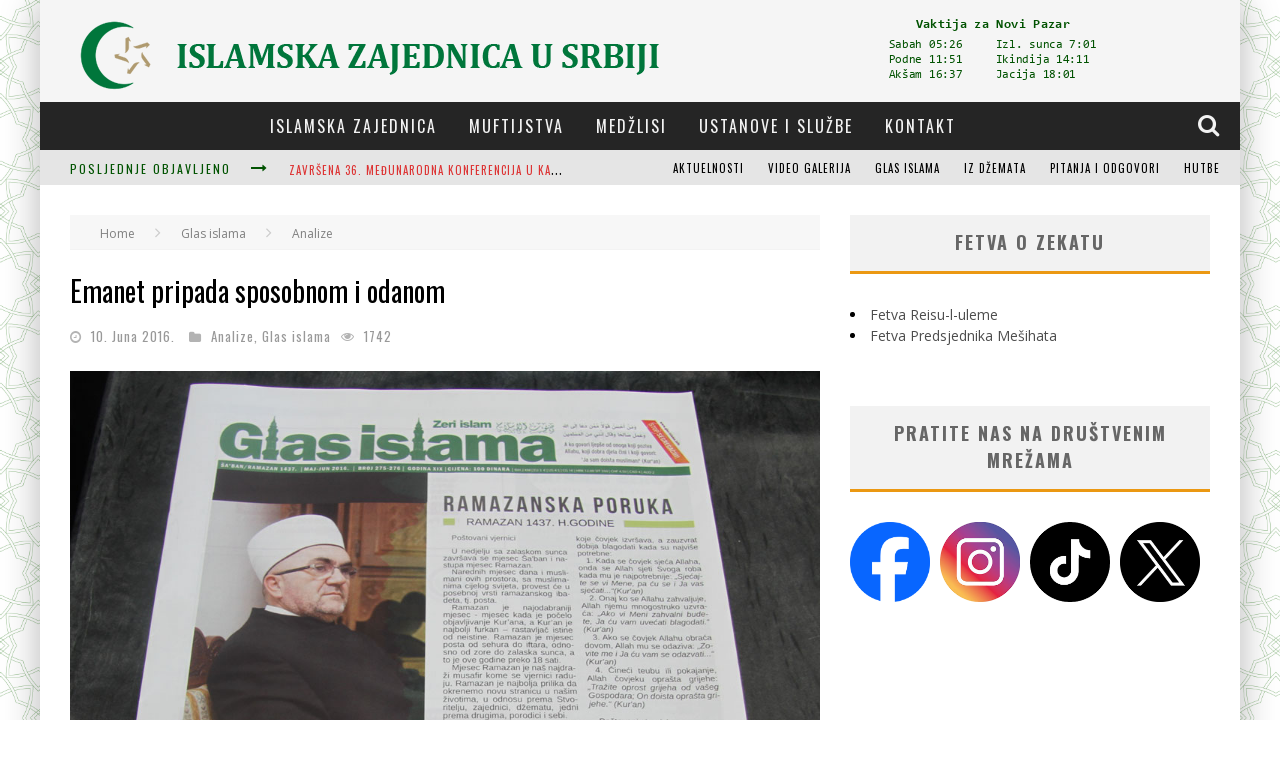

--- FILE ---
content_type: text/html; charset=UTF-8
request_url: https://mesihat.org/2016/06/10/emanet-pripada-sposobnom-i-odanom/
body_size: 172430
content:

<!DOCTYPE html>

<!--[if lt IE 7]><html lang="bs-BA" class="no-js lt-ie9 lt-ie8 lt-ie7"> <![endif]-->
<!--[if (IE 7)&!(IEMobile)]><html lang="bs-BA" class="no-js lt-ie9 lt-ie8"><![endif]-->
<!--[if (IE 8)&!(IEMobile)]><html lang="bs-BA" class="no-js lt-ie9"><![endif]-->
<!--[if gt IE 8]><!--> <html lang="bs-BA" class="no-js"><!--<![endif]-->

	<head>

		<meta charset="utf-8">

		<!-- Google Chrome Frame for IE -->
		<!--[if IE]><meta http-equiv="X-UA-Compatible" content="IE=edge" /><![endif]-->

        <title> &raquo; Emanet pripada sposobnom i odanom</title>

		<!-- mobile meta -->
                    <meta name="viewport" content="width=device-width, initial-scale=1.0"/>
        
		<link rel="shortcut icon" href="http://mesihat.org/wp-content/uploads/2015/03/favicon3-1.png">

		<link rel="pingback" href="https://mesihat.org/xmlrpc.php">

		<!-- Holding main menu -->
		
		<!-- head functions -->
		<meta name='robots' content='max-image-preview:large' />
<link rel='dns-prefetch' href='//stats.wp.com' />
<link rel='dns-prefetch' href='//fonts.googleapis.com' />
<link rel="alternate" type="application/rss+xml" title="Mešihat Islamske zajednice u Srbiji &raquo; novosti" href="https://mesihat.org/feed/" />
<link rel="alternate" type="application/rss+xml" title="Mešihat Islamske zajednice u Srbiji &raquo;  novosti o komentarima" href="https://mesihat.org/comments/feed/" />
<link rel="alternate" title="oEmbed (JSON)" type="application/json+oembed" href="https://mesihat.org/wp-json/oembed/1.0/embed?url=https%3A%2F%2Fmesihat.org%2F2016%2F06%2F10%2Femanet-pripada-sposobnom-i-odanom%2F" />
<link rel="alternate" title="oEmbed (XML)" type="text/xml+oembed" href="https://mesihat.org/wp-json/oembed/1.0/embed?url=https%3A%2F%2Fmesihat.org%2F2016%2F06%2F10%2Femanet-pripada-sposobnom-i-odanom%2F&#038;format=xml" />
<style id='wp-img-auto-sizes-contain-inline-css' type='text/css'>
img:is([sizes=auto i],[sizes^="auto," i]){contain-intrinsic-size:3000px 1500px}
/*# sourceURL=wp-img-auto-sizes-contain-inline-css */
</style>
<link rel='stylesheet' id='wppm-plugin-css-css' href='https://mesihat.org/wp-content/plugins/wp-post-modules/assets/css/wppm.frontend.css?ver=2.3.1' type='text/css' media='all' />
<style id='wp-emoji-styles-inline-css' type='text/css'>

	img.wp-smiley, img.emoji {
		display: inline !important;
		border: none !important;
		box-shadow: none !important;
		height: 1em !important;
		width: 1em !important;
		margin: 0 0.07em !important;
		vertical-align: -0.1em !important;
		background: none !important;
		padding: 0 !important;
	}
/*# sourceURL=wp-emoji-styles-inline-css */
</style>
<style id='wp-block-library-inline-css' type='text/css'>
:root{--wp-block-synced-color:#7a00df;--wp-block-synced-color--rgb:122,0,223;--wp-bound-block-color:var(--wp-block-synced-color);--wp-editor-canvas-background:#ddd;--wp-admin-theme-color:#007cba;--wp-admin-theme-color--rgb:0,124,186;--wp-admin-theme-color-darker-10:#006ba1;--wp-admin-theme-color-darker-10--rgb:0,107,160.5;--wp-admin-theme-color-darker-20:#005a87;--wp-admin-theme-color-darker-20--rgb:0,90,135;--wp-admin-border-width-focus:2px}@media (min-resolution:192dpi){:root{--wp-admin-border-width-focus:1.5px}}.wp-element-button{cursor:pointer}:root .has-very-light-gray-background-color{background-color:#eee}:root .has-very-dark-gray-background-color{background-color:#313131}:root .has-very-light-gray-color{color:#eee}:root .has-very-dark-gray-color{color:#313131}:root .has-vivid-green-cyan-to-vivid-cyan-blue-gradient-background{background:linear-gradient(135deg,#00d084,#0693e3)}:root .has-purple-crush-gradient-background{background:linear-gradient(135deg,#34e2e4,#4721fb 50%,#ab1dfe)}:root .has-hazy-dawn-gradient-background{background:linear-gradient(135deg,#faaca8,#dad0ec)}:root .has-subdued-olive-gradient-background{background:linear-gradient(135deg,#fafae1,#67a671)}:root .has-atomic-cream-gradient-background{background:linear-gradient(135deg,#fdd79a,#004a59)}:root .has-nightshade-gradient-background{background:linear-gradient(135deg,#330968,#31cdcf)}:root .has-midnight-gradient-background{background:linear-gradient(135deg,#020381,#2874fc)}:root{--wp--preset--font-size--normal:16px;--wp--preset--font-size--huge:42px}.has-regular-font-size{font-size:1em}.has-larger-font-size{font-size:2.625em}.has-normal-font-size{font-size:var(--wp--preset--font-size--normal)}.has-huge-font-size{font-size:var(--wp--preset--font-size--huge)}.has-text-align-center{text-align:center}.has-text-align-left{text-align:left}.has-text-align-right{text-align:right}.has-fit-text{white-space:nowrap!important}#end-resizable-editor-section{display:none}.aligncenter{clear:both}.items-justified-left{justify-content:flex-start}.items-justified-center{justify-content:center}.items-justified-right{justify-content:flex-end}.items-justified-space-between{justify-content:space-between}.screen-reader-text{border:0;clip-path:inset(50%);height:1px;margin:-1px;overflow:hidden;padding:0;position:absolute;width:1px;word-wrap:normal!important}.screen-reader-text:focus{background-color:#ddd;clip-path:none;color:#444;display:block;font-size:1em;height:auto;left:5px;line-height:normal;padding:15px 23px 14px;text-decoration:none;top:5px;width:auto;z-index:100000}html :where(.has-border-color){border-style:solid}html :where([style*=border-top-color]){border-top-style:solid}html :where([style*=border-right-color]){border-right-style:solid}html :where([style*=border-bottom-color]){border-bottom-style:solid}html :where([style*=border-left-color]){border-left-style:solid}html :where([style*=border-width]){border-style:solid}html :where([style*=border-top-width]){border-top-style:solid}html :where([style*=border-right-width]){border-right-style:solid}html :where([style*=border-bottom-width]){border-bottom-style:solid}html :where([style*=border-left-width]){border-left-style:solid}html :where(img[class*=wp-image-]){height:auto;max-width:100%}:where(figure){margin:0 0 1em}html :where(.is-position-sticky){--wp-admin--admin-bar--position-offset:var(--wp-admin--admin-bar--height,0px)}@media screen and (max-width:600px){html :where(.is-position-sticky){--wp-admin--admin-bar--position-offset:0px}}

/*# sourceURL=wp-block-library-inline-css */
</style><style id='global-styles-inline-css' type='text/css'>
:root{--wp--preset--aspect-ratio--square: 1;--wp--preset--aspect-ratio--4-3: 4/3;--wp--preset--aspect-ratio--3-4: 3/4;--wp--preset--aspect-ratio--3-2: 3/2;--wp--preset--aspect-ratio--2-3: 2/3;--wp--preset--aspect-ratio--16-9: 16/9;--wp--preset--aspect-ratio--9-16: 9/16;--wp--preset--color--black: #000000;--wp--preset--color--cyan-bluish-gray: #abb8c3;--wp--preset--color--white: #ffffff;--wp--preset--color--pale-pink: #f78da7;--wp--preset--color--vivid-red: #cf2e2e;--wp--preset--color--luminous-vivid-orange: #ff6900;--wp--preset--color--luminous-vivid-amber: #fcb900;--wp--preset--color--light-green-cyan: #7bdcb5;--wp--preset--color--vivid-green-cyan: #00d084;--wp--preset--color--pale-cyan-blue: #8ed1fc;--wp--preset--color--vivid-cyan-blue: #0693e3;--wp--preset--color--vivid-purple: #9b51e0;--wp--preset--gradient--vivid-cyan-blue-to-vivid-purple: linear-gradient(135deg,rgb(6,147,227) 0%,rgb(155,81,224) 100%);--wp--preset--gradient--light-green-cyan-to-vivid-green-cyan: linear-gradient(135deg,rgb(122,220,180) 0%,rgb(0,208,130) 100%);--wp--preset--gradient--luminous-vivid-amber-to-luminous-vivid-orange: linear-gradient(135deg,rgb(252,185,0) 0%,rgb(255,105,0) 100%);--wp--preset--gradient--luminous-vivid-orange-to-vivid-red: linear-gradient(135deg,rgb(255,105,0) 0%,rgb(207,46,46) 100%);--wp--preset--gradient--very-light-gray-to-cyan-bluish-gray: linear-gradient(135deg,rgb(238,238,238) 0%,rgb(169,184,195) 100%);--wp--preset--gradient--cool-to-warm-spectrum: linear-gradient(135deg,rgb(74,234,220) 0%,rgb(151,120,209) 20%,rgb(207,42,186) 40%,rgb(238,44,130) 60%,rgb(251,105,98) 80%,rgb(254,248,76) 100%);--wp--preset--gradient--blush-light-purple: linear-gradient(135deg,rgb(255,206,236) 0%,rgb(152,150,240) 100%);--wp--preset--gradient--blush-bordeaux: linear-gradient(135deg,rgb(254,205,165) 0%,rgb(254,45,45) 50%,rgb(107,0,62) 100%);--wp--preset--gradient--luminous-dusk: linear-gradient(135deg,rgb(255,203,112) 0%,rgb(199,81,192) 50%,rgb(65,88,208) 100%);--wp--preset--gradient--pale-ocean: linear-gradient(135deg,rgb(255,245,203) 0%,rgb(182,227,212) 50%,rgb(51,167,181) 100%);--wp--preset--gradient--electric-grass: linear-gradient(135deg,rgb(202,248,128) 0%,rgb(113,206,126) 100%);--wp--preset--gradient--midnight: linear-gradient(135deg,rgb(2,3,129) 0%,rgb(40,116,252) 100%);--wp--preset--font-size--small: 13px;--wp--preset--font-size--medium: 20px;--wp--preset--font-size--large: 36px;--wp--preset--font-size--x-large: 42px;--wp--preset--spacing--20: 0.44rem;--wp--preset--spacing--30: 0.67rem;--wp--preset--spacing--40: 1rem;--wp--preset--spacing--50: 1.5rem;--wp--preset--spacing--60: 2.25rem;--wp--preset--spacing--70: 3.38rem;--wp--preset--spacing--80: 5.06rem;--wp--preset--shadow--natural: 6px 6px 9px rgba(0, 0, 0, 0.2);--wp--preset--shadow--deep: 12px 12px 50px rgba(0, 0, 0, 0.4);--wp--preset--shadow--sharp: 6px 6px 0px rgba(0, 0, 0, 0.2);--wp--preset--shadow--outlined: 6px 6px 0px -3px rgb(255, 255, 255), 6px 6px rgb(0, 0, 0);--wp--preset--shadow--crisp: 6px 6px 0px rgb(0, 0, 0);}:where(.is-layout-flex){gap: 0.5em;}:where(.is-layout-grid){gap: 0.5em;}body .is-layout-flex{display: flex;}.is-layout-flex{flex-wrap: wrap;align-items: center;}.is-layout-flex > :is(*, div){margin: 0;}body .is-layout-grid{display: grid;}.is-layout-grid > :is(*, div){margin: 0;}:where(.wp-block-columns.is-layout-flex){gap: 2em;}:where(.wp-block-columns.is-layout-grid){gap: 2em;}:where(.wp-block-post-template.is-layout-flex){gap: 1.25em;}:where(.wp-block-post-template.is-layout-grid){gap: 1.25em;}.has-black-color{color: var(--wp--preset--color--black) !important;}.has-cyan-bluish-gray-color{color: var(--wp--preset--color--cyan-bluish-gray) !important;}.has-white-color{color: var(--wp--preset--color--white) !important;}.has-pale-pink-color{color: var(--wp--preset--color--pale-pink) !important;}.has-vivid-red-color{color: var(--wp--preset--color--vivid-red) !important;}.has-luminous-vivid-orange-color{color: var(--wp--preset--color--luminous-vivid-orange) !important;}.has-luminous-vivid-amber-color{color: var(--wp--preset--color--luminous-vivid-amber) !important;}.has-light-green-cyan-color{color: var(--wp--preset--color--light-green-cyan) !important;}.has-vivid-green-cyan-color{color: var(--wp--preset--color--vivid-green-cyan) !important;}.has-pale-cyan-blue-color{color: var(--wp--preset--color--pale-cyan-blue) !important;}.has-vivid-cyan-blue-color{color: var(--wp--preset--color--vivid-cyan-blue) !important;}.has-vivid-purple-color{color: var(--wp--preset--color--vivid-purple) !important;}.has-black-background-color{background-color: var(--wp--preset--color--black) !important;}.has-cyan-bluish-gray-background-color{background-color: var(--wp--preset--color--cyan-bluish-gray) !important;}.has-white-background-color{background-color: var(--wp--preset--color--white) !important;}.has-pale-pink-background-color{background-color: var(--wp--preset--color--pale-pink) !important;}.has-vivid-red-background-color{background-color: var(--wp--preset--color--vivid-red) !important;}.has-luminous-vivid-orange-background-color{background-color: var(--wp--preset--color--luminous-vivid-orange) !important;}.has-luminous-vivid-amber-background-color{background-color: var(--wp--preset--color--luminous-vivid-amber) !important;}.has-light-green-cyan-background-color{background-color: var(--wp--preset--color--light-green-cyan) !important;}.has-vivid-green-cyan-background-color{background-color: var(--wp--preset--color--vivid-green-cyan) !important;}.has-pale-cyan-blue-background-color{background-color: var(--wp--preset--color--pale-cyan-blue) !important;}.has-vivid-cyan-blue-background-color{background-color: var(--wp--preset--color--vivid-cyan-blue) !important;}.has-vivid-purple-background-color{background-color: var(--wp--preset--color--vivid-purple) !important;}.has-black-border-color{border-color: var(--wp--preset--color--black) !important;}.has-cyan-bluish-gray-border-color{border-color: var(--wp--preset--color--cyan-bluish-gray) !important;}.has-white-border-color{border-color: var(--wp--preset--color--white) !important;}.has-pale-pink-border-color{border-color: var(--wp--preset--color--pale-pink) !important;}.has-vivid-red-border-color{border-color: var(--wp--preset--color--vivid-red) !important;}.has-luminous-vivid-orange-border-color{border-color: var(--wp--preset--color--luminous-vivid-orange) !important;}.has-luminous-vivid-amber-border-color{border-color: var(--wp--preset--color--luminous-vivid-amber) !important;}.has-light-green-cyan-border-color{border-color: var(--wp--preset--color--light-green-cyan) !important;}.has-vivid-green-cyan-border-color{border-color: var(--wp--preset--color--vivid-green-cyan) !important;}.has-pale-cyan-blue-border-color{border-color: var(--wp--preset--color--pale-cyan-blue) !important;}.has-vivid-cyan-blue-border-color{border-color: var(--wp--preset--color--vivid-cyan-blue) !important;}.has-vivid-purple-border-color{border-color: var(--wp--preset--color--vivid-purple) !important;}.has-vivid-cyan-blue-to-vivid-purple-gradient-background{background: var(--wp--preset--gradient--vivid-cyan-blue-to-vivid-purple) !important;}.has-light-green-cyan-to-vivid-green-cyan-gradient-background{background: var(--wp--preset--gradient--light-green-cyan-to-vivid-green-cyan) !important;}.has-luminous-vivid-amber-to-luminous-vivid-orange-gradient-background{background: var(--wp--preset--gradient--luminous-vivid-amber-to-luminous-vivid-orange) !important;}.has-luminous-vivid-orange-to-vivid-red-gradient-background{background: var(--wp--preset--gradient--luminous-vivid-orange-to-vivid-red) !important;}.has-very-light-gray-to-cyan-bluish-gray-gradient-background{background: var(--wp--preset--gradient--very-light-gray-to-cyan-bluish-gray) !important;}.has-cool-to-warm-spectrum-gradient-background{background: var(--wp--preset--gradient--cool-to-warm-spectrum) !important;}.has-blush-light-purple-gradient-background{background: var(--wp--preset--gradient--blush-light-purple) !important;}.has-blush-bordeaux-gradient-background{background: var(--wp--preset--gradient--blush-bordeaux) !important;}.has-luminous-dusk-gradient-background{background: var(--wp--preset--gradient--luminous-dusk) !important;}.has-pale-ocean-gradient-background{background: var(--wp--preset--gradient--pale-ocean) !important;}.has-electric-grass-gradient-background{background: var(--wp--preset--gradient--electric-grass) !important;}.has-midnight-gradient-background{background: var(--wp--preset--gradient--midnight) !important;}.has-small-font-size{font-size: var(--wp--preset--font-size--small) !important;}.has-medium-font-size{font-size: var(--wp--preset--font-size--medium) !important;}.has-large-font-size{font-size: var(--wp--preset--font-size--large) !important;}.has-x-large-font-size{font-size: var(--wp--preset--font-size--x-large) !important;}
/*# sourceURL=global-styles-inline-css */
</style>

<style id='classic-theme-styles-inline-css' type='text/css'>
/*! This file is auto-generated */
.wp-block-button__link{color:#fff;background-color:#32373c;border-radius:9999px;box-shadow:none;text-decoration:none;padding:calc(.667em + 2px) calc(1.333em + 2px);font-size:1.125em}.wp-block-file__button{background:#32373c;color:#fff;text-decoration:none}
/*# sourceURL=/wp-includes/css/classic-themes.min.css */
</style>
<link rel='stylesheet' id='login-with-ajax-css' href='https://mesihat.org/wp-content/themes/valenti/plugins/login-with-ajax/widget.css?ver=4.5.1' type='text/css' media='all' />
<link rel='stylesheet' id='__EPYT__style-css' href='https://mesihat.org/wp-content/plugins/youtube-embed-plus/styles/ytprefs.min.css?ver=14.2.4' type='text/css' media='all' />
<style id='__EPYT__style-inline-css' type='text/css'>

                .epyt-gallery-thumb {
                        width: 33.333%;
                }
                
/*# sourceURL=__EPYT__style-inline-css */
</style>
<link rel='stylesheet' id='cb-main-stylesheet-css' href='https://mesihat.org/wp-content/themes/valenti/library/css/style.css?ver=3.2' type='text/css' media='all' />
<link rel='stylesheet' id='cb-font-stylesheet-css' href='//fonts.googleapis.com/css?family=Oswald%3A400%2C700%2C400italic%7COpen+Sans%3A400%2C700%2C400italic&#038;subset=greek%2Cgreek-ext&#038;ver=3.2' type='text/css' media='all' />
<link rel='stylesheet' id='fontawesome-css' href='https://mesihat.org/wp-content/themes/valenti/library/css/fontawesome/css/font-awesome.min.css?ver=4.1.0' type='text/css' media='all' />
<!--[if lt IE 9]>
<link rel='stylesheet' id='cb-ie-only-css' href='https://mesihat.org/wp-content/themes/valenti/library/css/ie.css?ver=3.2' type='text/css' media='all' />
<![endif]-->
<script type="text/javascript" src="https://mesihat.org/wp-includes/js/jquery/jquery.min.js?ver=3.7.1" id="jquery-core-js"></script>
<script type="text/javascript" src="https://mesihat.org/wp-includes/js/jquery/jquery-migrate.min.js?ver=3.4.1" id="jquery-migrate-js"></script>
<script type="text/javascript" id="login-with-ajax-js-extra">
/* <![CDATA[ */
var LWA = {"ajaxurl":"https://mesihat.org/wp-admin/admin-ajax.php","off":""};
//# sourceURL=login-with-ajax-js-extra
/* ]]> */
</script>
<script type="text/javascript" src="https://mesihat.org/wp-content/themes/valenti/plugins/login-with-ajax/login-with-ajax.js?ver=4.5.1" id="login-with-ajax-js"></script>
<script type="text/javascript" src="https://mesihat.org/wp-content/plugins/login-with-ajax/ajaxify/ajaxify.min.js?ver=4.5.1" id="login-with-ajax-ajaxify-js"></script>
<script type="text/javascript" id="__ytprefs__-js-extra">
/* <![CDATA[ */
var _EPYT_ = {"ajaxurl":"https://mesihat.org/wp-admin/admin-ajax.php","security":"cfd48c01aa","gallery_scrolloffset":"20","eppathtoscripts":"https://mesihat.org/wp-content/plugins/youtube-embed-plus/scripts/","eppath":"https://mesihat.org/wp-content/plugins/youtube-embed-plus/","epresponsiveselector":"[\"iframe.__youtube_prefs_widget__\"]","epdovol":"1","version":"14.2.4","evselector":"iframe.__youtube_prefs__[src], iframe[src*=\"youtube.com/embed/\"], iframe[src*=\"youtube-nocookie.com/embed/\"]","ajax_compat":"","maxres_facade":"eager","ytapi_load":"light","pause_others":"","stopMobileBuffer":"1","facade_mode":"","not_live_on_channel":""};
//# sourceURL=__ytprefs__-js-extra
/* ]]> */
</script>
<script type="text/javascript" src="https://mesihat.org/wp-content/plugins/youtube-embed-plus/scripts/ytprefs.min.js?ver=14.2.4" id="__ytprefs__-js"></script>
<script type="text/javascript" src="https://mesihat.org/wp-content/themes/valenti/library/js/modernizr.custom.min.js?ver=2.6.2" id="cb-modernizr-js"></script>
<link rel="https://api.w.org/" href="https://mesihat.org/wp-json/" /><link rel="alternate" title="JSON" type="application/json" href="https://mesihat.org/wp-json/wp/v2/posts/33213" /><link rel="EditURI" type="application/rsd+xml" title="RSD" href="https://mesihat.org/xmlrpc.php?rsd" />
<meta name="generator" content="WordPress 6.9" />
<link rel="canonical" href="https://mesihat.org/2016/06/10/emanet-pripada-sposobnom-i-odanom/" />
<link rel='shortlink' href='https://mesihat.org/?p=33213' />
<style type="text/css" id="wppm_custom_css"></style>	<style>img#wpstats{display:none}</style>
		<style>.cb-overlay-stars .fa-star, #cb-vote .fa-star, #cb-to-top .fa-long-arrow-up, .cb-review-box .cb-score-box, .bbp-submit-wrapper button, .bbp-submit-wrapper button:visited, .buddypress .cb-cat-header #cb-cat-title a,  .buddypress .cb-cat-header #cb-cat-title a:visited, .woocommerce .star-rating:before, .woocommerce-page .star-rating:before, .woocommerce .star-rating span, .woocommerce-page .star-rating span {
            color:#eb9812;
        }#cb-search-modal .cb-header, .cb-join-modal .cb-header, .lwa .cb-header, .cb-review-box .cb-score-box, .bbp-submit-wrapper button, #buddypress button:hover, #buddypress a.button:hover, #buddypress a.button:focus, #buddypress input[type=submit]:hover, #buddypress input[type=button]:hover, #buddypress input[type=reset]:hover, #buddypress ul.button-nav li a:hover, #buddypress ul.button-nav li.current a, #buddypress div.generic-button a:hover, #buddypress .comment-reply-link:hover, #buddypress .activity-list li.load-more:hover, #buddypress #groups-list .generic-button a:hover {
            border-color: #eb9812;
        }.cb-sidebar-widget .cb-sidebar-widget-title, .cb-multi-widget .tabbernav .tabberactive, .cb-author-page .cb-author-details .cb-meta .cb-author-page-contact, .cb-about-page .cb-author-line .cb-author-details .cb-meta .cb-author-page-contact, .cb-page-header, .cb-404-header, .cb-cat-header, #cb-footer #cb-widgets .cb-footer-widget-title span, #wp-calendar caption, .cb-tabs ul .current, #bbpress-forums li.bbp-header, #buddypress #members-list .cb-member-list-box .item .item-title, #buddypress div.item-list-tabs ul li.selected, #buddypress div.item-list-tabs ul li.current, #buddypress .item-list-tabs ul li:hover, .woocommerce div.product .woocommerce-tabs ul.tabs li.active {
            border-bottom-color: #eb9812 ;
        }#cb-main-menu .current-post-ancestor, #cb-main-menu .current-menu-item, #cb-main-menu .current-menu-ancestor, #cb-main-menu .current-post-parent, #cb-main-menu .current-menu-parent, #cb-main-menu .current_page_item, #cb-main-menu .current-page-ancestor, #cb-main-menu .current-category-ancestor, .cb-review-box .cb-bar .cb-overlay span, #cb-accent-color, .cb-highlight, #buddypress button:hover, #buddypress a.button:hover, #buddypress a.button:focus, #buddypress input[type=submit]:hover, #buddypress input[type=button]:hover, #buddypress input[type=reset]:hover, #buddypress ul.button-nav li a:hover, #buddypress ul.button-nav li.current a, #buddypress div.generic-button a:hover, #buddypress .comment-reply-link:hover, #buddypress .activity-list li.load-more:hover, #buddypress #groups-list .generic-button a:hover {
            background-color: #eb9812;
        }</style><style type="text/css">
                                                 body, #respond { font-family: 'Open Sans', sans-serif; }
                                                 h1, h2, h3, h4, h5, h6, .h1, .h2, .h3, .h4, .h5, .h6, #cb-nav-bar #cb-main-menu ul li > a, .cb-breaking-news span, .cb-grid-4 h2 a, .cb-grid-5 h2 a, .cb-grid-6 h2 a, .cb-author-posts-count, .cb-author-title, .cb-author-position, .search  .s, .cb-review-box .cb-bar, .cb-review-box .cb-score-box, .cb-review-box .cb-title, #cb-review-title, .cb-title-subtle, #cb-top-menu a, .tabbernav, .cb-byline, #cb-next-link a, #cb-previous-link a, .cb-review-ext-box .cb-score, .tipper-positioner, .cb-caption, .cb-button, #wp-calendar caption, .forum-titles, .bbp-submit-wrapper button, #bbpress-forums li.bbp-header, #bbpress-forums fieldset.bbp-form .bbp-the-content-wrapper input, #bbpress-forums .bbp-forum-title, #bbpress-forums .bbp-topic-permalink, .widget_display_stats dl dt, .cb-lwa-profile .cb-block, #buddypress #members-list .cb-member-list-box .item .item-title, #buddypress div.item-list-tabs ul li, #buddypress .activity-list li.load-more, #buddypress a.activity-time-since, #buddypress ul#groups-list li div.meta, .widget.buddypress div.item-options, .cb-activity-stream #buddypress .activity-header .time-since, .cb-font-header, .woocommerce table.shop_table th, .woocommerce-page table.shop_table th, .cb-infinite-scroll a, .cb-no-more-posts { font-family:'Oswald', sans-serif; }
                     </style><div id="fb-root"></div>
<script>(function(d, s, id) {
  var js, fjs = d.getElementsByTagName(s)[0];
  if (d.getElementById(id)) return;
  js = d.createElement(s); js.id = id;
  js.src = "//connect.facebook.net/bs_BA/sdk.js#xfbml=1&version=v2.7&appId=475861669235055";
  fjs.parentNode.insertBefore(js, fjs);
}(document, 'script', 'facebook-jssdk'));</script><style type="text/css">#cb-nav-bar #cb-main-menu .main-nav .cb-has-children > a:after {display: none; }
body {color: #000;}
#cb-top-menu .cb-breaking-news span {color: #015301;}
#cb-top-menu a {color: #000;}
.cb-module-a.cb-light .cb-article .cb-meta h2 a, .cb-module-b.cb-light .cb-article .cb-meta h2 a, .cb-module-c.cb-light .cb-article .cb-meta h2 a, .cb-module-d.cb-light .cb-article .cb-meta h2 a, .cb-module-e.cb-light .cb-article .cb-meta h2 a, .cb-module-f.cb-light .cb-article .cb-meta h2 a, .cb-module-g.cb-light .cb-article .cb-meta h2 a, .cb-ad-half.cb-light .cb-article .cb-meta h2 a, .cb-ad-full.cb-light .cb-article .cb-meta h2 a, .cb-module-custom .cb-article .cb-meta h2 a {
  color: #000;}
.home .cb-byline .cb-category { display: none!important;}.flexslider-1-fw .slides li:hover img, .flexslider-1 .slides li:hover img, .flexslider-1-fw-menu .slides li:hover img, .flexslider-1-menu .slides li:hover img, .flexslider-2-fw .slides li:hover img, .flexslider-2 .slides li:hover img, .cb-grid-4 > div:hover img, .cb-grid-5 > div:hover img, .cb-grid-6 > div:hover img { -webkit-transform: none; -moz-transform: none; -ms-transform: none; -o-transform: none; transform: none; }#cb-top-menu .cb-breaking-news ul li a { color:#dd3333; }</style><!-- end custom css --><meta property="og:image" content="https://mesihat.org/wp-content/uploads/2016/06/IMG_5038.jpg"><meta name="generator" content="Powered by WPBakery Page Builder - drag and drop page builder for WordPress."/>
<style type="text/css" id="custom-background-css">
body.custom-background { background-image: url("https://mesihat.org/wp-content/uploads/2015/03/Untitled-1.png"); background-position: center center; background-size: auto; background-repeat: repeat; background-attachment: fixed; }
</style>
	<style>#cb-nav-bar #cb-main-menu .main-nav .menu-item-23196:hover,
                                         #cb-nav-bar #cb-main-menu .main-nav .menu-item-23196:focus,
                                         #cb-nav-bar #cb-main-menu .main-nav .menu-item-23196 .cb-sub-menu li .cb-grandchild-menu,
                                         #cb-nav-bar #cb-main-menu .main-nav .menu-item-23196 .cb-sub-menu { background:#eb9812!important; }
                                         #cb-nav-bar #cb-main-menu .main-nav .menu-item-23196 .cb-mega-menu .cb-sub-menu li a { border-bottom-color:#eb9812!important; }
#cb-nav-bar #cb-main-menu .main-nav .menu-item-23197:hover,
                                             #cb-nav-bar #cb-main-menu .main-nav .menu-item-23197:focus,
                                             #cb-nav-bar #cb-main-menu .main-nav .menu-item-23197 .cb-sub-menu li .cb-grandchild-menu,
                                             #cb-nav-bar #cb-main-menu .main-nav .menu-item-23197 .cb-sub-menu { background:#eb9812!important; }
                                             #cb-nav-bar #cb-main-menu .main-nav .menu-item-23197 .cb-mega-menu .cb-sub-menu li a { border-bottom-color:#eb9812!important; }
#cb-nav-bar #cb-main-menu .main-nav .menu-item-23697:hover,
                                         #cb-nav-bar #cb-main-menu .main-nav .menu-item-23697:focus,
                                         #cb-nav-bar #cb-main-menu .main-nav .menu-item-23697 .cb-sub-menu li .cb-grandchild-menu,
                                         #cb-nav-bar #cb-main-menu .main-nav .menu-item-23697 .cb-sub-menu { background:#eb9812!important; }
                                         #cb-nav-bar #cb-main-menu .main-nav .menu-item-23697 .cb-mega-menu .cb-sub-menu li a { border-bottom-color:#eb9812!important; }
#cb-nav-bar #cb-main-menu .main-nav .menu-item-23696:hover,
                                         #cb-nav-bar #cb-main-menu .main-nav .menu-item-23696:focus,
                                         #cb-nav-bar #cb-main-menu .main-nav .menu-item-23696 .cb-sub-menu li .cb-grandchild-menu,
                                         #cb-nav-bar #cb-main-menu .main-nav .menu-item-23696 .cb-sub-menu { background:#eb9812!important; }
                                         #cb-nav-bar #cb-main-menu .main-nav .menu-item-23696 .cb-mega-menu .cb-sub-menu li a { border-bottom-color:#eb9812!important; }
#cb-nav-bar #cb-main-menu .main-nav .menu-item-23695:hover,
                                         #cb-nav-bar #cb-main-menu .main-nav .menu-item-23695:focus,
                                         #cb-nav-bar #cb-main-menu .main-nav .menu-item-23695 .cb-sub-menu li .cb-grandchild-menu,
                                         #cb-nav-bar #cb-main-menu .main-nav .menu-item-23695 .cb-sub-menu { background:#eb9812!important; }
                                         #cb-nav-bar #cb-main-menu .main-nav .menu-item-23695 .cb-mega-menu .cb-sub-menu li a { border-bottom-color:#eb9812!important; }
#cb-nav-bar #cb-main-menu .main-nav .menu-item-23694:hover,
                                         #cb-nav-bar #cb-main-menu .main-nav .menu-item-23694:focus,
                                         #cb-nav-bar #cb-main-menu .main-nav .menu-item-23694 .cb-sub-menu li .cb-grandchild-menu,
                                         #cb-nav-bar #cb-main-menu .main-nav .menu-item-23694 .cb-sub-menu { background:#eb9812!important; }
                                         #cb-nav-bar #cb-main-menu .main-nav .menu-item-23694 .cb-mega-menu .cb-sub-menu li a { border-bottom-color:#eb9812!important; }
#cb-nav-bar #cb-main-menu .main-nav .menu-item-23198:hover,
                                             #cb-nav-bar #cb-main-menu .main-nav .menu-item-23198:focus,
                                             #cb-nav-bar #cb-main-menu .main-nav .menu-item-23198 .cb-sub-menu li .cb-grandchild-menu,
                                             #cb-nav-bar #cb-main-menu .main-nav .menu-item-23198 .cb-sub-menu { background:#eb9812!important; }
                                             #cb-nav-bar #cb-main-menu .main-nav .menu-item-23198 .cb-mega-menu .cb-sub-menu li a { border-bottom-color:#eb9812!important; }
#cb-nav-bar #cb-main-menu .main-nav .menu-item-23669:hover,
                                         #cb-nav-bar #cb-main-menu .main-nav .menu-item-23669:focus,
                                         #cb-nav-bar #cb-main-menu .main-nav .menu-item-23669 .cb-sub-menu li .cb-grandchild-menu,
                                         #cb-nav-bar #cb-main-menu .main-nav .menu-item-23669 .cb-sub-menu { background:#eb9812!important; }
                                         #cb-nav-bar #cb-main-menu .main-nav .menu-item-23669 .cb-mega-menu .cb-sub-menu li a { border-bottom-color:#eb9812!important; }
#cb-nav-bar #cb-main-menu .main-nav .menu-item-23670:hover,
                                         #cb-nav-bar #cb-main-menu .main-nav .menu-item-23670:focus,
                                         #cb-nav-bar #cb-main-menu .main-nav .menu-item-23670 .cb-sub-menu li .cb-grandchild-menu,
                                         #cb-nav-bar #cb-main-menu .main-nav .menu-item-23670 .cb-sub-menu { background:#eb9812!important; }
                                         #cb-nav-bar #cb-main-menu .main-nav .menu-item-23670 .cb-mega-menu .cb-sub-menu li a { border-bottom-color:#eb9812!important; }
#cb-nav-bar #cb-main-menu .main-nav .menu-item-36534:hover,
                                         #cb-nav-bar #cb-main-menu .main-nav .menu-item-36534:focus,
                                         #cb-nav-bar #cb-main-menu .main-nav .menu-item-36534 .cb-sub-menu li .cb-grandchild-menu,
                                         #cb-nav-bar #cb-main-menu .main-nav .menu-item-36534 .cb-sub-menu { background:#eb9812!important; }
                                         #cb-nav-bar #cb-main-menu .main-nav .menu-item-36534 .cb-mega-menu .cb-sub-menu li a { border-bottom-color:#eb9812!important; }
#cb-nav-bar #cb-main-menu .main-nav .menu-item-36499:hover,
                                         #cb-nav-bar #cb-main-menu .main-nav .menu-item-36499:focus,
                                         #cb-nav-bar #cb-main-menu .main-nav .menu-item-36499 .cb-sub-menu li .cb-grandchild-menu,
                                         #cb-nav-bar #cb-main-menu .main-nav .menu-item-36499 .cb-sub-menu { background:#eb9812!important; }
                                         #cb-nav-bar #cb-main-menu .main-nav .menu-item-36499 .cb-mega-menu .cb-sub-menu li a { border-bottom-color:#eb9812!important; }
#cb-nav-bar #cb-main-menu .main-nav .menu-item-36533:hover,
                                         #cb-nav-bar #cb-main-menu .main-nav .menu-item-36533:focus,
                                         #cb-nav-bar #cb-main-menu .main-nav .menu-item-36533 .cb-sub-menu li .cb-grandchild-menu,
                                         #cb-nav-bar #cb-main-menu .main-nav .menu-item-36533 .cb-sub-menu { background:#eb9812!important; }
                                         #cb-nav-bar #cb-main-menu .main-nav .menu-item-36533 .cb-mega-menu .cb-sub-menu li a { border-bottom-color:#eb9812!important; }
#cb-nav-bar #cb-main-menu .main-nav .menu-item-36531:hover,
                                         #cb-nav-bar #cb-main-menu .main-nav .menu-item-36531:focus,
                                         #cb-nav-bar #cb-main-menu .main-nav .menu-item-36531 .cb-sub-menu li .cb-grandchild-menu,
                                         #cb-nav-bar #cb-main-menu .main-nav .menu-item-36531 .cb-sub-menu { background:#eb9812!important; }
                                         #cb-nav-bar #cb-main-menu .main-nav .menu-item-36531 .cb-mega-menu .cb-sub-menu li a { border-bottom-color:#eb9812!important; }
#cb-nav-bar #cb-main-menu .main-nav .menu-item-36532:hover,
                                         #cb-nav-bar #cb-main-menu .main-nav .menu-item-36532:focus,
                                         #cb-nav-bar #cb-main-menu .main-nav .menu-item-36532 .cb-sub-menu li .cb-grandchild-menu,
                                         #cb-nav-bar #cb-main-menu .main-nav .menu-item-36532 .cb-sub-menu { background:#eb9812!important; }
                                         #cb-nav-bar #cb-main-menu .main-nav .menu-item-36532 .cb-mega-menu .cb-sub-menu li a { border-bottom-color:#eb9812!important; }
#cb-nav-bar #cb-main-menu .main-nav .menu-item-23668:hover,
                                         #cb-nav-bar #cb-main-menu .main-nav .menu-item-23668:focus,
                                         #cb-nav-bar #cb-main-menu .main-nav .menu-item-23668 .cb-sub-menu li .cb-grandchild-menu,
                                         #cb-nav-bar #cb-main-menu .main-nav .menu-item-23668 .cb-sub-menu { background:#eb9812!important; }
                                         #cb-nav-bar #cb-main-menu .main-nav .menu-item-23668 .cb-mega-menu .cb-sub-menu li a { border-bottom-color:#eb9812!important; }
#cb-nav-bar #cb-main-menu .main-nav .menu-item-23667:hover,
                                         #cb-nav-bar #cb-main-menu .main-nav .menu-item-23667:focus,
                                         #cb-nav-bar #cb-main-menu .main-nav .menu-item-23667 .cb-sub-menu li .cb-grandchild-menu,
                                         #cb-nav-bar #cb-main-menu .main-nav .menu-item-23667 .cb-sub-menu { background:#eb9812!important; }
                                         #cb-nav-bar #cb-main-menu .main-nav .menu-item-23667 .cb-mega-menu .cb-sub-menu li a { border-bottom-color:#eb9812!important; }
#cb-nav-bar #cb-main-menu .main-nav .menu-item-23726:hover,
                                         #cb-nav-bar #cb-main-menu .main-nav .menu-item-23726:focus,
                                         #cb-nav-bar #cb-main-menu .main-nav .menu-item-23726 .cb-sub-menu li .cb-grandchild-menu,
                                         #cb-nav-bar #cb-main-menu .main-nav .menu-item-23726 .cb-sub-menu { background:#eb9812!important; }
                                         #cb-nav-bar #cb-main-menu .main-nav .menu-item-23726 .cb-mega-menu .cb-sub-menu li a { border-bottom-color:#eb9812!important; }
#cb-nav-bar #cb-main-menu .main-nav .menu-item-23738:hover,
                                         #cb-nav-bar #cb-main-menu .main-nav .menu-item-23738:focus,
                                         #cb-nav-bar #cb-main-menu .main-nav .menu-item-23738 .cb-sub-menu li .cb-grandchild-menu,
                                         #cb-nav-bar #cb-main-menu .main-nav .menu-item-23738 .cb-sub-menu { background:#eb9812!important; }
                                         #cb-nav-bar #cb-main-menu .main-nav .menu-item-23738 .cb-mega-menu .cb-sub-menu li a { border-bottom-color:#eb9812!important; }
#cb-nav-bar #cb-main-menu .main-nav .menu-item-36519:hover,
                                         #cb-nav-bar #cb-main-menu .main-nav .menu-item-36519:focus,
                                         #cb-nav-bar #cb-main-menu .main-nav .menu-item-36519 .cb-sub-menu li .cb-grandchild-menu,
                                         #cb-nav-bar #cb-main-menu .main-nav .menu-item-36519 .cb-sub-menu { background:#eb9812!important; }
                                         #cb-nav-bar #cb-main-menu .main-nav .menu-item-36519 .cb-mega-menu .cb-sub-menu li a { border-bottom-color:#eb9812!important; }
#cb-nav-bar #cb-main-menu .main-nav .menu-item-36518:hover,
                                         #cb-nav-bar #cb-main-menu .main-nav .menu-item-36518:focus,
                                         #cb-nav-bar #cb-main-menu .main-nav .menu-item-36518 .cb-sub-menu li .cb-grandchild-menu,
                                         #cb-nav-bar #cb-main-menu .main-nav .menu-item-36518 .cb-sub-menu { background:#eb9812!important; }
                                         #cb-nav-bar #cb-main-menu .main-nav .menu-item-36518 .cb-mega-menu .cb-sub-menu li a { border-bottom-color:#eb9812!important; }
#cb-nav-bar #cb-main-menu .main-nav .menu-item-36517:hover,
                                         #cb-nav-bar #cb-main-menu .main-nav .menu-item-36517:focus,
                                         #cb-nav-bar #cb-main-menu .main-nav .menu-item-36517 .cb-sub-menu li .cb-grandchild-menu,
                                         #cb-nav-bar #cb-main-menu .main-nav .menu-item-36517 .cb-sub-menu { background:#eb9812!important; }
                                         #cb-nav-bar #cb-main-menu .main-nav .menu-item-36517 .cb-mega-menu .cb-sub-menu li a { border-bottom-color:#eb9812!important; }
#cb-nav-bar #cb-main-menu .main-nav .menu-item-23727:hover,
                                         #cb-nav-bar #cb-main-menu .main-nav .menu-item-23727:focus,
                                         #cb-nav-bar #cb-main-menu .main-nav .menu-item-23727 .cb-sub-menu li .cb-grandchild-menu,
                                         #cb-nav-bar #cb-main-menu .main-nav .menu-item-23727 .cb-sub-menu { background:#eb9812!important; }
                                         #cb-nav-bar #cb-main-menu .main-nav .menu-item-23727 .cb-mega-menu .cb-sub-menu li a { border-bottom-color:#eb9812!important; }
#cb-nav-bar #cb-main-menu .main-nav .menu-item-23737:hover,
                                         #cb-nav-bar #cb-main-menu .main-nav .menu-item-23737:focus,
                                         #cb-nav-bar #cb-main-menu .main-nav .menu-item-23737 .cb-sub-menu li .cb-grandchild-menu,
                                         #cb-nav-bar #cb-main-menu .main-nav .menu-item-23737 .cb-sub-menu { background:#eb9812!important; }
                                         #cb-nav-bar #cb-main-menu .main-nav .menu-item-23737 .cb-mega-menu .cb-sub-menu li a { border-bottom-color:#eb9812!important; }
#cb-nav-bar #cb-main-menu .main-nav .menu-item-23736:hover,
                                         #cb-nav-bar #cb-main-menu .main-nav .menu-item-23736:focus,
                                         #cb-nav-bar #cb-main-menu .main-nav .menu-item-23736 .cb-sub-menu li .cb-grandchild-menu,
                                         #cb-nav-bar #cb-main-menu .main-nav .menu-item-23736 .cb-sub-menu { background:#eb9812!important; }
                                         #cb-nav-bar #cb-main-menu .main-nav .menu-item-23736 .cb-mega-menu .cb-sub-menu li a { border-bottom-color:#eb9812!important; }
#cb-nav-bar #cb-main-menu .main-nav .menu-item-23735:hover,
                                         #cb-nav-bar #cb-main-menu .main-nav .menu-item-23735:focus,
                                         #cb-nav-bar #cb-main-menu .main-nav .menu-item-23735 .cb-sub-menu li .cb-grandchild-menu,
                                         #cb-nav-bar #cb-main-menu .main-nav .menu-item-23735 .cb-sub-menu { background:#eb9812!important; }
                                         #cb-nav-bar #cb-main-menu .main-nav .menu-item-23735 .cb-mega-menu .cb-sub-menu li a { border-bottom-color:#eb9812!important; }
#cb-nav-bar #cb-main-menu .main-nav .menu-item-23734:hover,
                                         #cb-nav-bar #cb-main-menu .main-nav .menu-item-23734:focus,
                                         #cb-nav-bar #cb-main-menu .main-nav .menu-item-23734 .cb-sub-menu li .cb-grandchild-menu,
                                         #cb-nav-bar #cb-main-menu .main-nav .menu-item-23734 .cb-sub-menu { background:#eb9812!important; }
                                         #cb-nav-bar #cb-main-menu .main-nav .menu-item-23734 .cb-mega-menu .cb-sub-menu li a { border-bottom-color:#eb9812!important; }
#cb-nav-bar #cb-main-menu .main-nav .menu-item-23733:hover,
                                         #cb-nav-bar #cb-main-menu .main-nav .menu-item-23733:focus,
                                         #cb-nav-bar #cb-main-menu .main-nav .menu-item-23733 .cb-sub-menu li .cb-grandchild-menu,
                                         #cb-nav-bar #cb-main-menu .main-nav .menu-item-23733 .cb-sub-menu { background:#eb9812!important; }
                                         #cb-nav-bar #cb-main-menu .main-nav .menu-item-23733 .cb-mega-menu .cb-sub-menu li a { border-bottom-color:#eb9812!important; }
#cb-nav-bar #cb-main-menu .main-nav .menu-item-23204:hover,
                                         #cb-nav-bar #cb-main-menu .main-nav .menu-item-23204:focus,
                                         #cb-nav-bar #cb-main-menu .main-nav .menu-item-23204 .cb-sub-menu li .cb-grandchild-menu,
                                         #cb-nav-bar #cb-main-menu .main-nav .menu-item-23204 .cb-sub-menu { background:#eb9812!important; }
                                         #cb-nav-bar #cb-main-menu .main-nav .menu-item-23204 .cb-mega-menu .cb-sub-menu li a { border-bottom-color:#eb9812!important; }
#cb-nav-bar #cb-main-menu .main-nav .menu-item-23203:hover,
                                             #cb-nav-bar #cb-main-menu .main-nav .menu-item-23203:focus,
                                             #cb-nav-bar #cb-main-menu .main-nav .menu-item-23203 .cb-sub-menu li .cb-grandchild-menu,
                                             #cb-nav-bar #cb-main-menu .main-nav .menu-item-23203 .cb-sub-menu { background:#eb9812!important; }
                                             #cb-nav-bar #cb-main-menu .main-nav .menu-item-23203 .cb-mega-menu .cb-sub-menu li a { border-bottom-color:#eb9812!important; }
#cb-nav-bar #cb-main-menu .main-nav .menu-item-23747:hover,
                                         #cb-nav-bar #cb-main-menu .main-nav .menu-item-23747:focus,
                                         #cb-nav-bar #cb-main-menu .main-nav .menu-item-23747 .cb-sub-menu li .cb-grandchild-menu,
                                         #cb-nav-bar #cb-main-menu .main-nav .menu-item-23747 .cb-sub-menu { background:#eb9812!important; }
                                         #cb-nav-bar #cb-main-menu .main-nav .menu-item-23747 .cb-mega-menu .cb-sub-menu li a { border-bottom-color:#eb9812!important; }
#cb-nav-bar #cb-main-menu .main-nav .menu-item-73419:hover,
                                         #cb-nav-bar #cb-main-menu .main-nav .menu-item-73419:focus,
                                         #cb-nav-bar #cb-main-menu .main-nav .menu-item-73419 .cb-sub-menu li .cb-grandchild-menu,
                                         #cb-nav-bar #cb-main-menu .main-nav .menu-item-73419 .cb-sub-menu { background:#eb9812!important; }
                                         #cb-nav-bar #cb-main-menu .main-nav .menu-item-73419 .cb-mega-menu .cb-sub-menu li a { border-bottom-color:#eb9812!important; }
#cb-nav-bar #cb-main-menu .main-nav .menu-item-23746:hover,
                                         #cb-nav-bar #cb-main-menu .main-nav .menu-item-23746:focus,
                                         #cb-nav-bar #cb-main-menu .main-nav .menu-item-23746 .cb-sub-menu li .cb-grandchild-menu,
                                         #cb-nav-bar #cb-main-menu .main-nav .menu-item-23746 .cb-sub-menu { background:#eb9812!important; }
                                         #cb-nav-bar #cb-main-menu .main-nav .menu-item-23746 .cb-mega-menu .cb-sub-menu li a { border-bottom-color:#eb9812!important; }
#cb-nav-bar #cb-main-menu .main-nav .menu-item-23202:hover,
                                             #cb-nav-bar #cb-main-menu .main-nav .menu-item-23202:focus,
                                             #cb-nav-bar #cb-main-menu .main-nav .menu-item-23202 .cb-sub-menu li .cb-grandchild-menu,
                                             #cb-nav-bar #cb-main-menu .main-nav .menu-item-23202 .cb-sub-menu { background:#eb9812!important; }
                                             #cb-nav-bar #cb-main-menu .main-nav .menu-item-23202 .cb-mega-menu .cb-sub-menu li a { border-bottom-color:#eb9812!important; }
#cb-nav-bar #cb-main-menu .main-nav .menu-item-23759:hover,
                                         #cb-nav-bar #cb-main-menu .main-nav .menu-item-23759:focus,
                                         #cb-nav-bar #cb-main-menu .main-nav .menu-item-23759 .cb-sub-menu li .cb-grandchild-menu,
                                         #cb-nav-bar #cb-main-menu .main-nav .menu-item-23759 .cb-sub-menu { background:#eb9812!important; }
                                         #cb-nav-bar #cb-main-menu .main-nav .menu-item-23759 .cb-mega-menu .cb-sub-menu li a { border-bottom-color:#eb9812!important; }
#cb-nav-bar #cb-main-menu .main-nav .menu-item-23760:hover,
                                         #cb-nav-bar #cb-main-menu .main-nav .menu-item-23760:focus,
                                         #cb-nav-bar #cb-main-menu .main-nav .menu-item-23760 .cb-sub-menu li .cb-grandchild-menu,
                                         #cb-nav-bar #cb-main-menu .main-nav .menu-item-23760 .cb-sub-menu { background:#eb9812!important; }
                                         #cb-nav-bar #cb-main-menu .main-nav .menu-item-23760 .cb-mega-menu .cb-sub-menu li a { border-bottom-color:#eb9812!important; }
#cb-nav-bar #cb-main-menu .main-nav .menu-item-23762:hover,
                                         #cb-nav-bar #cb-main-menu .main-nav .menu-item-23762:focus,
                                         #cb-nav-bar #cb-main-menu .main-nav .menu-item-23762 .cb-sub-menu li .cb-grandchild-menu,
                                         #cb-nav-bar #cb-main-menu .main-nav .menu-item-23762 .cb-sub-menu { background:#eb9812!important; }
                                         #cb-nav-bar #cb-main-menu .main-nav .menu-item-23762 .cb-mega-menu .cb-sub-menu li a { border-bottom-color:#eb9812!important; }
#cb-nav-bar #cb-main-menu .main-nav .menu-item-65726:hover,
                                             #cb-nav-bar #cb-main-menu .main-nav .menu-item-65726:focus,
                                             #cb-nav-bar #cb-main-menu .main-nav .menu-item-65726 .cb-sub-menu li .cb-grandchild-menu,
                                             #cb-nav-bar #cb-main-menu .main-nav .menu-item-65726 .cb-sub-menu { background:#eb9812!important; }
                                             #cb-nav-bar #cb-main-menu .main-nav .menu-item-65726 .cb-mega-menu .cb-sub-menu li a { border-bottom-color:#eb9812!important; }
#cb-nav-bar #cb-main-menu .main-nav .menu-item-65734:hover,
                                         #cb-nav-bar #cb-main-menu .main-nav .menu-item-65734:focus,
                                         #cb-nav-bar #cb-main-menu .main-nav .menu-item-65734 .cb-sub-menu li .cb-grandchild-menu,
                                         #cb-nav-bar #cb-main-menu .main-nav .menu-item-65734 .cb-sub-menu { background:#eb9812!important; }
                                         #cb-nav-bar #cb-main-menu .main-nav .menu-item-65734 .cb-mega-menu .cb-sub-menu li a { border-bottom-color:#eb9812!important; }
#cb-nav-bar #cb-main-menu .main-nav .menu-item-65733:hover,
                                         #cb-nav-bar #cb-main-menu .main-nav .menu-item-65733:focus,
                                         #cb-nav-bar #cb-main-menu .main-nav .menu-item-65733 .cb-sub-menu li .cb-grandchild-menu,
                                         #cb-nav-bar #cb-main-menu .main-nav .menu-item-65733 .cb-sub-menu { background:#eb9812!important; }
                                         #cb-nav-bar #cb-main-menu .main-nav .menu-item-65733 .cb-mega-menu .cb-sub-menu li a { border-bottom-color:#eb9812!important; }
#cb-nav-bar #cb-main-menu .main-nav .menu-item-65735:hover,
                                         #cb-nav-bar #cb-main-menu .main-nav .menu-item-65735:focus,
                                         #cb-nav-bar #cb-main-menu .main-nav .menu-item-65735 .cb-sub-menu li .cb-grandchild-menu,
                                         #cb-nav-bar #cb-main-menu .main-nav .menu-item-65735 .cb-sub-menu { background:#eb9812!important; }
                                         #cb-nav-bar #cb-main-menu .main-nav .menu-item-65735 .cb-mega-menu .cb-sub-menu li a { border-bottom-color:#eb9812!important; }
#cb-nav-bar #cb-main-menu .main-nav .menu-item-23200:hover,
                                             #cb-nav-bar #cb-main-menu .main-nav .menu-item-23200:focus,
                                             #cb-nav-bar #cb-main-menu .main-nav .menu-item-23200 .cb-sub-menu li .cb-grandchild-menu,
                                             #cb-nav-bar #cb-main-menu .main-nav .menu-item-23200 .cb-sub-menu { background:#eb9812!important; }
                                             #cb-nav-bar #cb-main-menu .main-nav .menu-item-23200 .cb-mega-menu .cb-sub-menu li a { border-bottom-color:#eb9812!important; }
#cb-nav-bar #cb-main-menu .main-nav .menu-item-73456:hover,
                                         #cb-nav-bar #cb-main-menu .main-nav .menu-item-73456:focus,
                                         #cb-nav-bar #cb-main-menu .main-nav .menu-item-73456 .cb-sub-menu li .cb-grandchild-menu,
                                         #cb-nav-bar #cb-main-menu .main-nav .menu-item-73456 .cb-sub-menu { background:#eb9812!important; }
                                         #cb-nav-bar #cb-main-menu .main-nav .menu-item-73456 .cb-mega-menu .cb-sub-menu li a { border-bottom-color:#eb9812!important; }
#cb-nav-bar #cb-main-menu .main-nav .menu-item-73437:hover,
                                         #cb-nav-bar #cb-main-menu .main-nav .menu-item-73437:focus,
                                         #cb-nav-bar #cb-main-menu .main-nav .menu-item-73437 .cb-sub-menu li .cb-grandchild-menu,
                                         #cb-nav-bar #cb-main-menu .main-nav .menu-item-73437 .cb-sub-menu { background:#eb9812!important; }
                                         #cb-nav-bar #cb-main-menu .main-nav .menu-item-73437 .cb-mega-menu .cb-sub-menu li a { border-bottom-color:#eb9812!important; }
#cb-nav-bar #cb-main-menu .main-nav .menu-item-73435:hover,
                                         #cb-nav-bar #cb-main-menu .main-nav .menu-item-73435:focus,
                                         #cb-nav-bar #cb-main-menu .main-nav .menu-item-73435 .cb-sub-menu li .cb-grandchild-menu,
                                         #cb-nav-bar #cb-main-menu .main-nav .menu-item-73435 .cb-sub-menu { background:#eb9812!important; }
                                         #cb-nav-bar #cb-main-menu .main-nav .menu-item-73435 .cb-mega-menu .cb-sub-menu li a { border-bottom-color:#eb9812!important; }
#cb-nav-bar #cb-main-menu .main-nav .menu-item-23764:hover,
                                             #cb-nav-bar #cb-main-menu .main-nav .menu-item-23764:focus,
                                             #cb-nav-bar #cb-main-menu .main-nav .menu-item-23764 .cb-sub-menu li .cb-grandchild-menu,
                                             #cb-nav-bar #cb-main-menu .main-nav .menu-item-23764 .cb-sub-menu { background:#eb9812!important; }
                                             #cb-nav-bar #cb-main-menu .main-nav .menu-item-23764 .cb-mega-menu .cb-sub-menu li a { border-bottom-color:#eb9812!important; }
#cb-nav-bar #cb-main-menu .main-nav .menu-item-23783:hover,
                                         #cb-nav-bar #cb-main-menu .main-nav .menu-item-23783:focus,
                                         #cb-nav-bar #cb-main-menu .main-nav .menu-item-23783 .cb-sub-menu li .cb-grandchild-menu,
                                         #cb-nav-bar #cb-main-menu .main-nav .menu-item-23783 .cb-sub-menu { background:#eb9812!important; }
                                         #cb-nav-bar #cb-main-menu .main-nav .menu-item-23783 .cb-mega-menu .cb-sub-menu li a { border-bottom-color:#eb9812!important; }
#cb-nav-bar #cb-main-menu .main-nav .menu-item-23765:hover,
                                             #cb-nav-bar #cb-main-menu .main-nav .menu-item-23765:focus,
                                             #cb-nav-bar #cb-main-menu .main-nav .menu-item-23765 .cb-sub-menu li .cb-grandchild-menu,
                                             #cb-nav-bar #cb-main-menu .main-nav .menu-item-23765 .cb-sub-menu { background:#eb9812!important; }
                                             #cb-nav-bar #cb-main-menu .main-nav .menu-item-23765 .cb-mega-menu .cb-sub-menu li a { border-bottom-color:#eb9812!important; }
#cb-nav-bar #cb-main-menu .main-nav .menu-item-23766:hover,
                                             #cb-nav-bar #cb-main-menu .main-nav .menu-item-23766:focus,
                                             #cb-nav-bar #cb-main-menu .main-nav .menu-item-23766 .cb-sub-menu li .cb-grandchild-menu,
                                             #cb-nav-bar #cb-main-menu .main-nav .menu-item-23766 .cb-sub-menu { background:#eb9812!important; }
                                             #cb-nav-bar #cb-main-menu .main-nav .menu-item-23766 .cb-mega-menu .cb-sub-menu li a { border-bottom-color:#eb9812!important; }
#cb-nav-bar #cb-main-menu .main-nav .menu-item-23767:hover,
                                             #cb-nav-bar #cb-main-menu .main-nav .menu-item-23767:focus,
                                             #cb-nav-bar #cb-main-menu .main-nav .menu-item-23767 .cb-sub-menu li .cb-grandchild-menu,
                                             #cb-nav-bar #cb-main-menu .main-nav .menu-item-23767 .cb-sub-menu { background:#eb9812!important; }
                                             #cb-nav-bar #cb-main-menu .main-nav .menu-item-23767 .cb-mega-menu .cb-sub-menu li a { border-bottom-color:#eb9812!important; }
#cb-nav-bar #cb-main-menu .main-nav .menu-item-23768:hover,
                                             #cb-nav-bar #cb-main-menu .main-nav .menu-item-23768:focus,
                                             #cb-nav-bar #cb-main-menu .main-nav .menu-item-23768 .cb-sub-menu li .cb-grandchild-menu,
                                             #cb-nav-bar #cb-main-menu .main-nav .menu-item-23768 .cb-sub-menu { background:#eb9812!important; }
                                             #cb-nav-bar #cb-main-menu .main-nav .menu-item-23768 .cb-mega-menu .cb-sub-menu li a { border-bottom-color:#eb9812!important; }
#cb-nav-bar #cb-main-menu .main-nav .menu-item-23769:hover,
                                             #cb-nav-bar #cb-main-menu .main-nav .menu-item-23769:focus,
                                             #cb-nav-bar #cb-main-menu .main-nav .menu-item-23769 .cb-sub-menu li .cb-grandchild-menu,
                                             #cb-nav-bar #cb-main-menu .main-nav .menu-item-23769 .cb-sub-menu { background:#eb9812!important; }
                                             #cb-nav-bar #cb-main-menu .main-nav .menu-item-23769 .cb-mega-menu .cb-sub-menu li a { border-bottom-color:#eb9812!important; }
#cb-nav-bar #cb-main-menu .main-nav .menu-item-23776:hover,
                                             #cb-nav-bar #cb-main-menu .main-nav .menu-item-23776:focus,
                                             #cb-nav-bar #cb-main-menu .main-nav .menu-item-23776 .cb-sub-menu li .cb-grandchild-menu,
                                             #cb-nav-bar #cb-main-menu .main-nav .menu-item-23776 .cb-sub-menu { background:#eb9812!important; }
                                             #cb-nav-bar #cb-main-menu .main-nav .menu-item-23776 .cb-mega-menu .cb-sub-menu li a { border-bottom-color:#eb9812!important; }
#cb-nav-bar #cb-main-menu .main-nav .menu-item-44222:hover,
                                             #cb-nav-bar #cb-main-menu .main-nav .menu-item-44222:focus,
                                             #cb-nav-bar #cb-main-menu .main-nav .menu-item-44222 .cb-sub-menu li .cb-grandchild-menu,
                                             #cb-nav-bar #cb-main-menu .main-nav .menu-item-44222 .cb-sub-menu { background:#eb9812!important; }
                                             #cb-nav-bar #cb-main-menu .main-nav .menu-item-44222 .cb-mega-menu .cb-sub-menu li a { border-bottom-color:#eb9812!important; }
#cb-nav-bar #cb-main-menu .main-nav .menu-item-23784:hover,
                                         #cb-nav-bar #cb-main-menu .main-nav .menu-item-23784:focus,
                                         #cb-nav-bar #cb-main-menu .main-nav .menu-item-23784 .cb-sub-menu li .cb-grandchild-menu,
                                         #cb-nav-bar #cb-main-menu .main-nav .menu-item-23784 .cb-sub-menu { background:#eb9812!important; }
                                         #cb-nav-bar #cb-main-menu .main-nav .menu-item-23784 .cb-mega-menu .cb-sub-menu li a { border-bottom-color:#eb9812!important; }
#cb-nav-bar #cb-main-menu .main-nav .menu-item-23780:hover,
                                             #cb-nav-bar #cb-main-menu .main-nav .menu-item-23780:focus,
                                             #cb-nav-bar #cb-main-menu .main-nav .menu-item-23780 .cb-sub-menu li .cb-grandchild-menu,
                                             #cb-nav-bar #cb-main-menu .main-nav .menu-item-23780 .cb-sub-menu { background:#eb9812!important; }
                                             #cb-nav-bar #cb-main-menu .main-nav .menu-item-23780 .cb-mega-menu .cb-sub-menu li a { border-bottom-color:#eb9812!important; }
#cb-nav-bar #cb-main-menu .main-nav .menu-item-23778:hover,
                                             #cb-nav-bar #cb-main-menu .main-nav .menu-item-23778:focus,
                                             #cb-nav-bar #cb-main-menu .main-nav .menu-item-23778 .cb-sub-menu li .cb-grandchild-menu,
                                             #cb-nav-bar #cb-main-menu .main-nav .menu-item-23778 .cb-sub-menu { background:#eb9812!important; }
                                             #cb-nav-bar #cb-main-menu .main-nav .menu-item-23778 .cb-mega-menu .cb-sub-menu li a { border-bottom-color:#eb9812!important; }
#cb-nav-bar #cb-main-menu .main-nav .menu-item-23777:hover,
                                             #cb-nav-bar #cb-main-menu .main-nav .menu-item-23777:focus,
                                             #cb-nav-bar #cb-main-menu .main-nav .menu-item-23777 .cb-sub-menu li .cb-grandchild-menu,
                                             #cb-nav-bar #cb-main-menu .main-nav .menu-item-23777 .cb-sub-menu { background:#eb9812!important; }
                                             #cb-nav-bar #cb-main-menu .main-nav .menu-item-23777 .cb-mega-menu .cb-sub-menu li a { border-bottom-color:#eb9812!important; }
#cb-nav-bar #cb-main-menu .main-nav .menu-item-23779:hover,
                                             #cb-nav-bar #cb-main-menu .main-nav .menu-item-23779:focus,
                                             #cb-nav-bar #cb-main-menu .main-nav .menu-item-23779 .cb-sub-menu li .cb-grandchild-menu,
                                             #cb-nav-bar #cb-main-menu .main-nav .menu-item-23779 .cb-sub-menu { background:#eb9812!important; }
                                             #cb-nav-bar #cb-main-menu .main-nav .menu-item-23779 .cb-mega-menu .cb-sub-menu li a { border-bottom-color:#eb9812!important; }
#cb-nav-bar #cb-main-menu .main-nav .menu-item-23781:hover,
                                             #cb-nav-bar #cb-main-menu .main-nav .menu-item-23781:focus,
                                             #cb-nav-bar #cb-main-menu .main-nav .menu-item-23781 .cb-sub-menu li .cb-grandchild-menu,
                                             #cb-nav-bar #cb-main-menu .main-nav .menu-item-23781 .cb-sub-menu { background:#eb9812!important; }
                                             #cb-nav-bar #cb-main-menu .main-nav .menu-item-23781 .cb-mega-menu .cb-sub-menu li a { border-bottom-color:#eb9812!important; }
#cb-nav-bar #cb-main-menu .main-nav .menu-item-23782:hover,
                                             #cb-nav-bar #cb-main-menu .main-nav .menu-item-23782:focus,
                                             #cb-nav-bar #cb-main-menu .main-nav .menu-item-23782 .cb-sub-menu li .cb-grandchild-menu,
                                             #cb-nav-bar #cb-main-menu .main-nav .menu-item-23782 .cb-sub-menu { background:#eb9812!important; }
                                             #cb-nav-bar #cb-main-menu .main-nav .menu-item-23782 .cb-mega-menu .cb-sub-menu li a { border-bottom-color:#eb9812!important; }
#cb-nav-bar #cb-main-menu .main-nav .menu-item-23785:hover,
                                         #cb-nav-bar #cb-main-menu .main-nav .menu-item-23785:focus,
                                         #cb-nav-bar #cb-main-menu .main-nav .menu-item-23785 .cb-sub-menu li .cb-grandchild-menu,
                                         #cb-nav-bar #cb-main-menu .main-nav .menu-item-23785 .cb-sub-menu { background:#eb9812!important; }
                                         #cb-nav-bar #cb-main-menu .main-nav .menu-item-23785 .cb-mega-menu .cb-sub-menu li a { border-bottom-color:#eb9812!important; }
#cb-nav-bar #cb-main-menu .main-nav .menu-item-23787:hover,
                                             #cb-nav-bar #cb-main-menu .main-nav .menu-item-23787:focus,
                                             #cb-nav-bar #cb-main-menu .main-nav .menu-item-23787 .cb-sub-menu li .cb-grandchild-menu,
                                             #cb-nav-bar #cb-main-menu .main-nav .menu-item-23787 .cb-sub-menu { background:#eb9812!important; }
                                             #cb-nav-bar #cb-main-menu .main-nav .menu-item-23787 .cb-mega-menu .cb-sub-menu li a { border-bottom-color:#eb9812!important; }
#cb-nav-bar #cb-main-menu .main-nav .menu-item-65724:hover,
                                             #cb-nav-bar #cb-main-menu .main-nav .menu-item-65724:focus,
                                             #cb-nav-bar #cb-main-menu .main-nav .menu-item-65724 .cb-sub-menu li .cb-grandchild-menu,
                                             #cb-nav-bar #cb-main-menu .main-nav .menu-item-65724 .cb-sub-menu { background:#eb9812!important; }
                                             #cb-nav-bar #cb-main-menu .main-nav .menu-item-65724 .cb-mega-menu .cb-sub-menu li a { border-bottom-color:#eb9812!important; }
#cb-nav-bar #cb-main-menu .main-nav .menu-item-23773:hover,
                                             #cb-nav-bar #cb-main-menu .main-nav .menu-item-23773:focus,
                                             #cb-nav-bar #cb-main-menu .main-nav .menu-item-23773 .cb-sub-menu li .cb-grandchild-menu,
                                             #cb-nav-bar #cb-main-menu .main-nav .menu-item-23773 .cb-sub-menu { background:#eb9812!important; }
                                             #cb-nav-bar #cb-main-menu .main-nav .menu-item-23773 .cb-mega-menu .cb-sub-menu li a { border-bottom-color:#eb9812!important; }
#cb-nav-bar #cb-main-menu .main-nav .menu-item-23774:hover,
                                             #cb-nav-bar #cb-main-menu .main-nav .menu-item-23774:focus,
                                             #cb-nav-bar #cb-main-menu .main-nav .menu-item-23774 .cb-sub-menu li .cb-grandchild-menu,
                                             #cb-nav-bar #cb-main-menu .main-nav .menu-item-23774 .cb-sub-menu { background:#eb9812!important; }
                                             #cb-nav-bar #cb-main-menu .main-nav .menu-item-23774 .cb-mega-menu .cb-sub-menu li a { border-bottom-color:#eb9812!important; }
#cb-nav-bar #cb-main-menu .main-nav .menu-item-23786:hover,
                                         #cb-nav-bar #cb-main-menu .main-nav .menu-item-23786:focus,
                                         #cb-nav-bar #cb-main-menu .main-nav .menu-item-23786 .cb-sub-menu li .cb-grandchild-menu,
                                         #cb-nav-bar #cb-main-menu .main-nav .menu-item-23786 .cb-sub-menu { background:#eb9812!important; }
                                         #cb-nav-bar #cb-main-menu .main-nav .menu-item-23786 .cb-mega-menu .cb-sub-menu li a { border-bottom-color:#eb9812!important; }
#cb-nav-bar #cb-main-menu .main-nav .menu-item-23770:hover,
                                             #cb-nav-bar #cb-main-menu .main-nav .menu-item-23770:focus,
                                             #cb-nav-bar #cb-main-menu .main-nav .menu-item-23770 .cb-sub-menu li .cb-grandchild-menu,
                                             #cb-nav-bar #cb-main-menu .main-nav .menu-item-23770 .cb-sub-menu { background:#eb9812!important; }
                                             #cb-nav-bar #cb-main-menu .main-nav .menu-item-23770 .cb-mega-menu .cb-sub-menu li a { border-bottom-color:#eb9812!important; }
#cb-nav-bar #cb-main-menu .main-nav .menu-item-23771:hover,
                                             #cb-nav-bar #cb-main-menu .main-nav .menu-item-23771:focus,
                                             #cb-nav-bar #cb-main-menu .main-nav .menu-item-23771 .cb-sub-menu li .cb-grandchild-menu,
                                             #cb-nav-bar #cb-main-menu .main-nav .menu-item-23771 .cb-sub-menu { background:#eb9812!important; }
                                             #cb-nav-bar #cb-main-menu .main-nav .menu-item-23771 .cb-mega-menu .cb-sub-menu li a { border-bottom-color:#eb9812!important; }
#cb-nav-bar #cb-main-menu .main-nav .menu-item-23772:hover,
                                             #cb-nav-bar #cb-main-menu .main-nav .menu-item-23772:focus,
                                             #cb-nav-bar #cb-main-menu .main-nav .menu-item-23772 .cb-sub-menu li .cb-grandchild-menu,
                                             #cb-nav-bar #cb-main-menu .main-nav .menu-item-23772 .cb-sub-menu { background:#eb9812!important; }
                                             #cb-nav-bar #cb-main-menu .main-nav .menu-item-23772 .cb-mega-menu .cb-sub-menu li a { border-bottom-color:#eb9812!important; }
#cb-nav-bar #cb-main-menu .main-nav .menu-item-23226:hover,
                                         #cb-nav-bar #cb-main-menu .main-nav .menu-item-23226:focus,
                                         #cb-nav-bar #cb-main-menu .main-nav .menu-item-23226 .cb-sub-menu li .cb-grandchild-menu,
                                         #cb-nav-bar #cb-main-menu .main-nav .menu-item-23226 .cb-sub-menu { background:#eb9812!important; }
                                         #cb-nav-bar #cb-main-menu .main-nav .menu-item-23226 .cb-mega-menu .cb-sub-menu li a { border-bottom-color:#eb9812!important; }
#cb-nav-bar #cb-main-menu .main-nav .menu-item-23424:hover,
                                         #cb-nav-bar #cb-main-menu .main-nav .menu-item-23424:focus,
                                         #cb-nav-bar #cb-main-menu .main-nav .menu-item-23424 .cb-sub-menu li .cb-grandchild-menu,
                                         #cb-nav-bar #cb-main-menu .main-nav .menu-item-23424 .cb-sub-menu { background:#eb9812!important; }
                                         #cb-nav-bar #cb-main-menu .main-nav .menu-item-23424 .cb-mega-menu .cb-sub-menu li a { border-bottom-color:#eb9812!important; }
#cb-nav-bar #cb-main-menu .main-nav .menu-item-23232:hover,
                                             #cb-nav-bar #cb-main-menu .main-nav .menu-item-23232:focus,
                                             #cb-nav-bar #cb-main-menu .main-nav .menu-item-23232 .cb-sub-menu li .cb-grandchild-menu,
                                             #cb-nav-bar #cb-main-menu .main-nav .menu-item-23232 .cb-sub-menu { background:#eb9812!important; }
                                             #cb-nav-bar #cb-main-menu .main-nav .menu-item-23232 .cb-mega-menu .cb-sub-menu li a { border-bottom-color:#eb9812!important; }
#cb-nav-bar #cb-main-menu .main-nav .menu-item-23233:hover,
                                             #cb-nav-bar #cb-main-menu .main-nav .menu-item-23233:focus,
                                             #cb-nav-bar #cb-main-menu .main-nav .menu-item-23233 .cb-sub-menu li .cb-grandchild-menu,
                                             #cb-nav-bar #cb-main-menu .main-nav .menu-item-23233 .cb-sub-menu { background:#eb9812!important; }
                                             #cb-nav-bar #cb-main-menu .main-nav .menu-item-23233 .cb-mega-menu .cb-sub-menu li a { border-bottom-color:#eb9812!important; }
#cb-nav-bar #cb-main-menu .main-nav .menu-item-23229:hover,
                                             #cb-nav-bar #cb-main-menu .main-nav .menu-item-23229:focus,
                                             #cb-nav-bar #cb-main-menu .main-nav .menu-item-23229 .cb-sub-menu li .cb-grandchild-menu,
                                             #cb-nav-bar #cb-main-menu .main-nav .menu-item-23229 .cb-sub-menu { background:#eb9812!important; }
                                             #cb-nav-bar #cb-main-menu .main-nav .menu-item-23229 .cb-mega-menu .cb-sub-menu li a { border-bottom-color:#eb9812!important; }
#cb-nav-bar #cb-main-menu .main-nav .menu-item-23231:hover,
                                             #cb-nav-bar #cb-main-menu .main-nav .menu-item-23231:focus,
                                             #cb-nav-bar #cb-main-menu .main-nav .menu-item-23231 .cb-sub-menu li .cb-grandchild-menu,
                                             #cb-nav-bar #cb-main-menu .main-nav .menu-item-23231 .cb-sub-menu { background:#eb9812!important; }
                                             #cb-nav-bar #cb-main-menu .main-nav .menu-item-23231 .cb-mega-menu .cb-sub-menu li a { border-bottom-color:#eb9812!important; }
#cb-nav-bar #cb-main-menu .main-nav .menu-item-23763:hover,
                                         #cb-nav-bar #cb-main-menu .main-nav .menu-item-23763:focus,
                                         #cb-nav-bar #cb-main-menu .main-nav .menu-item-23763 .cb-sub-menu li .cb-grandchild-menu,
                                         #cb-nav-bar #cb-main-menu .main-nav .menu-item-23763 .cb-sub-menu { background:#eb9812!important; }
                                         #cb-nav-bar #cb-main-menu .main-nav .menu-item-23763 .cb-mega-menu .cb-sub-menu li a { border-bottom-color:#eb9812!important; }
#cb-nav-bar #cb-main-menu .main-nav .menu-item-23788:hover,
                                         #cb-nav-bar #cb-main-menu .main-nav .menu-item-23788:focus,
                                         #cb-nav-bar #cb-main-menu .main-nav .menu-item-23788 .cb-sub-menu li .cb-grandchild-menu,
                                         #cb-nav-bar #cb-main-menu .main-nav .menu-item-23788 .cb-sub-menu { background:#eb9812!important; }
                                         #cb-nav-bar #cb-main-menu .main-nav .menu-item-23788 .cb-mega-menu .cb-sub-menu li a { border-bottom-color:#eb9812!important; }
#cb-nav-bar #cb-main-menu .main-nav .menu-item-23230:hover,
                                             #cb-nav-bar #cb-main-menu .main-nav .menu-item-23230:focus,
                                             #cb-nav-bar #cb-main-menu .main-nav .menu-item-23230 .cb-sub-menu li .cb-grandchild-menu,
                                             #cb-nav-bar #cb-main-menu .main-nav .menu-item-23230 .cb-sub-menu { background:#eb9812!important; }
                                             #cb-nav-bar #cb-main-menu .main-nav .menu-item-23230 .cb-mega-menu .cb-sub-menu li a { border-bottom-color:#eb9812!important; }
#cb-nav-bar #cb-main-menu .main-nav .menu-item-23410:hover,
                                             #cb-nav-bar #cb-main-menu .main-nav .menu-item-23410:focus,
                                             #cb-nav-bar #cb-main-menu .main-nav .menu-item-23410 .cb-sub-menu li .cb-grandchild-menu,
                                             #cb-nav-bar #cb-main-menu .main-nav .menu-item-23410 .cb-sub-menu { background:#eb9812!important; }
                                             #cb-nav-bar #cb-main-menu .main-nav .menu-item-23410 .cb-mega-menu .cb-sub-menu li a { border-bottom-color:#eb9812!important; }
#cb-nav-bar #cb-main-menu .main-nav .menu-item-23413:hover,
                                             #cb-nav-bar #cb-main-menu .main-nav .menu-item-23413:focus,
                                             #cb-nav-bar #cb-main-menu .main-nav .menu-item-23413 .cb-sub-menu li .cb-grandchild-menu,
                                             #cb-nav-bar #cb-main-menu .main-nav .menu-item-23413 .cb-sub-menu { background:#eb9812!important; }
                                             #cb-nav-bar #cb-main-menu .main-nav .menu-item-23413 .cb-mega-menu .cb-sub-menu li a { border-bottom-color:#eb9812!important; }
#cb-nav-bar #cb-main-menu .main-nav .menu-item-23425:hover,
                                         #cb-nav-bar #cb-main-menu .main-nav .menu-item-23425:focus,
                                         #cb-nav-bar #cb-main-menu .main-nav .menu-item-23425 .cb-sub-menu li .cb-grandchild-menu,
                                         #cb-nav-bar #cb-main-menu .main-nav .menu-item-23425 .cb-sub-menu { background:#eb9812!important; }
                                         #cb-nav-bar #cb-main-menu .main-nav .menu-item-23425 .cb-mega-menu .cb-sub-menu li a { border-bottom-color:#eb9812!important; }
#cb-nav-bar #cb-main-menu .main-nav .menu-item-23199:hover,
                                         #cb-nav-bar #cb-main-menu .main-nav .menu-item-23199:focus,
                                         #cb-nav-bar #cb-main-menu .main-nav .menu-item-23199 .cb-sub-menu li .cb-grandchild-menu,
                                         #cb-nav-bar #cb-main-menu .main-nav .menu-item-23199 .cb-sub-menu { background:#eb9812!important; }
                                         #cb-nav-bar #cb-main-menu .main-nav .menu-item-23199 .cb-mega-menu .cb-sub-menu li a { border-bottom-color:#eb9812!important; }
#cb-nav-bar #cb-main-menu .main-nav .menu-item-23790:hover,
                                         #cb-nav-bar #cb-main-menu .main-nav .menu-item-23790:focus,
                                         #cb-nav-bar #cb-main-menu .main-nav .menu-item-23790 .cb-sub-menu li .cb-grandchild-menu,
                                         #cb-nav-bar #cb-main-menu .main-nav .menu-item-23790 .cb-sub-menu { background:#eb9812!important; }
                                         #cb-nav-bar #cb-main-menu .main-nav .menu-item-23790 .cb-mega-menu .cb-sub-menu li a { border-bottom-color:#eb9812!important; }
#cb-nav-bar #cb-main-menu .main-nav .menu-item-23228:hover,
                                             #cb-nav-bar #cb-main-menu .main-nav .menu-item-23228:focus,
                                             #cb-nav-bar #cb-main-menu .main-nav .menu-item-23228 .cb-sub-menu li .cb-grandchild-menu,
                                             #cb-nav-bar #cb-main-menu .main-nav .menu-item-23228 .cb-sub-menu { background:#eb9812!important; }
                                             #cb-nav-bar #cb-main-menu .main-nav .menu-item-23228 .cb-mega-menu .cb-sub-menu li a { border-bottom-color:#eb9812!important; }
#cb-nav-bar #cb-main-menu .main-nav .menu-item-23411:hover,
                                             #cb-nav-bar #cb-main-menu .main-nav .menu-item-23411:focus,
                                             #cb-nav-bar #cb-main-menu .main-nav .menu-item-23411 .cb-sub-menu li .cb-grandchild-menu,
                                             #cb-nav-bar #cb-main-menu .main-nav .menu-item-23411 .cb-sub-menu { background:#eb9812!important; }
                                             #cb-nav-bar #cb-main-menu .main-nav .menu-item-23411 .cb-mega-menu .cb-sub-menu li a { border-bottom-color:#eb9812!important; }
#cb-nav-bar #cb-main-menu .main-nav .menu-item-23414:hover,
                                             #cb-nav-bar #cb-main-menu .main-nav .menu-item-23414:focus,
                                             #cb-nav-bar #cb-main-menu .main-nav .menu-item-23414 .cb-sub-menu li .cb-grandchild-menu,
                                             #cb-nav-bar #cb-main-menu .main-nav .menu-item-23414 .cb-sub-menu { background:#eb9812!important; }
                                             #cb-nav-bar #cb-main-menu .main-nav .menu-item-23414 .cb-mega-menu .cb-sub-menu li a { border-bottom-color:#eb9812!important; }
#cb-nav-bar #cb-main-menu .main-nav .menu-item-23789:hover,
                                         #cb-nav-bar #cb-main-menu .main-nav .menu-item-23789:focus,
                                         #cb-nav-bar #cb-main-menu .main-nav .menu-item-23789 .cb-sub-menu li .cb-grandchild-menu,
                                         #cb-nav-bar #cb-main-menu .main-nav .menu-item-23789 .cb-sub-menu { background:#eb9812!important; }
                                         #cb-nav-bar #cb-main-menu .main-nav .menu-item-23789 .cb-mega-menu .cb-sub-menu li a { border-bottom-color:#eb9812!important; }
#cb-nav-bar #cb-main-menu .main-nav .menu-item-23417:hover,
                                             #cb-nav-bar #cb-main-menu .main-nav .menu-item-23417:focus,
                                             #cb-nav-bar #cb-main-menu .main-nav .menu-item-23417 .cb-sub-menu li .cb-grandchild-menu,
                                             #cb-nav-bar #cb-main-menu .main-nav .menu-item-23417 .cb-sub-menu { background:#eb9812!important; }
                                             #cb-nav-bar #cb-main-menu .main-nav .menu-item-23417 .cb-mega-menu .cb-sub-menu li a { border-bottom-color:#eb9812!important; }
#cb-nav-bar #cb-main-menu .main-nav .menu-item-23419:hover,
                                             #cb-nav-bar #cb-main-menu .main-nav .menu-item-23419:focus,
                                             #cb-nav-bar #cb-main-menu .main-nav .menu-item-23419 .cb-sub-menu li .cb-grandchild-menu,
                                             #cb-nav-bar #cb-main-menu .main-nav .menu-item-23419 .cb-sub-menu { background:#eb9812!important; }
                                             #cb-nav-bar #cb-main-menu .main-nav .menu-item-23419 .cb-mega-menu .cb-sub-menu li a { border-bottom-color:#eb9812!important; }
#cb-nav-bar #cb-main-menu .main-nav .menu-item-23415:hover,
                                             #cb-nav-bar #cb-main-menu .main-nav .menu-item-23415:focus,
                                             #cb-nav-bar #cb-main-menu .main-nav .menu-item-23415 .cb-sub-menu li .cb-grandchild-menu,
                                             #cb-nav-bar #cb-main-menu .main-nav .menu-item-23415 .cb-sub-menu { background:#eb9812!important; }
                                             #cb-nav-bar #cb-main-menu .main-nav .menu-item-23415 .cb-mega-menu .cb-sub-menu li a { border-bottom-color:#eb9812!important; }
#cb-nav-bar #cb-main-menu .main-nav .menu-item-23793:hover,
                                         #cb-nav-bar #cb-main-menu .main-nav .menu-item-23793:focus,
                                         #cb-nav-bar #cb-main-menu .main-nav .menu-item-23793 .cb-sub-menu li .cb-grandchild-menu,
                                         #cb-nav-bar #cb-main-menu .main-nav .menu-item-23793 .cb-sub-menu { background:#eb9812!important; }
                                         #cb-nav-bar #cb-main-menu .main-nav .menu-item-23793 .cb-mega-menu .cb-sub-menu li a { border-bottom-color:#eb9812!important; }</style><link rel="icon" href="https://mesihat.org/wp-content/uploads/2024/10/cropped-logo-iz-zeleni-1200x600-1-32x32.jpg" sizes="32x32" />
<link rel="icon" href="https://mesihat.org/wp-content/uploads/2024/10/cropped-logo-iz-zeleni-1200x600-1-192x192.jpg" sizes="192x192" />
<link rel="apple-touch-icon" href="https://mesihat.org/wp-content/uploads/2024/10/cropped-logo-iz-zeleni-1200x600-1-180x180.jpg" />
<meta name="msapplication-TileImage" content="https://mesihat.org/wp-content/uploads/2024/10/cropped-logo-iz-zeleni-1200x600-1-270x270.jpg" />

        <!-- Begin Social Meta tags by WP Post Modules -->
            <!-- Schema.org markup for Google+ -->
            <meta itemprop="name" content="Emanet pripada sposobnom i odanom">
            <meta itemprop="description" content=" „Allah vam naređuje da emanete predate onima kojima pripadaju, a kada među ljudima sudite da sudite pravedno!“ (En-Nisa, 58) &nbsp; „Elif lam-mim! To je knjiga u koju nema sumnje; uputa bogobojaznima.“ (El-Bekara, 1-3) Uzvišeni Allah je čovjeka počastio posebnim počastima, među kojima dar razuma kao sredstvo raspoznavanja istine od neistine, kao sredstvo zahvatanja znanja, mudrosti [&hellip;]">
            <meta itemprop="image" content="https://mesihat.org/wp-content/uploads/2016/06/IMG_5038.jpg">            
           
            <!-- Twitter Card data -->
            <meta name="twitter:card" content="summary_large_image">
            <meta name="twitter:title" content="Emanet pripada sposobnom i odanom">
            <meta name="twitter:description" content=" „Allah vam naređuje da emanete predate onima kojima pripadaju, a kada među ljudima sudite da sudite pravedno!“ (En-Nisa, 58) &nbsp; „Elif lam-mim! To je knjiga u koju nema sumnje; uputa bogobojaznima.“ (El-Bekara, 1-3) Uzvišeni Allah je čovjeka počastio posebnim počastima, među kojima dar razuma kao sredstvo raspoznavanja istine od neistine, kao sredstvo zahvatanja znanja, mudrosti [&hellip;]">
            <meta name="twitter:image:src" content="https://mesihat.org/wp-content/uploads/2016/06/IMG_5038.jpg">            
            
            <!-- Open Graph data -->
            <meta property="og:title" content="Emanet pripada sposobnom i odanom" />
            <meta property="og:type" content="article" />
            <meta property="og:url" content="https://mesihat.org/2016/06/10/emanet-pripada-sposobnom-i-odanom/" />
            <meta property="og:image" content="https://mesihat.org/wp-content/uploads/2016/06/IMG_5038.jpg" />
            <meta property="og:image:url" content="https://mesihat.org/wp-content/uploads/2016/06/IMG_5038.jpg" />
            <meta property="og:description" content=" „Allah vam naređuje da emanete predate onima kojima pripadaju, a kada među ljudima sudite da sudite pravedno!“ (En-Nisa, 58) &nbsp; „Elif lam-mim! To je knjiga u koju nema sumnje; uputa bogobojaznima.“ (El-Bekara, 1-3) Uzvišeni Allah je čovjeka počastio posebnim počastima, među kojima dar razuma kao sredstvo raspoznavanja istine od neistine, kao sredstvo zahvatanja znanja, mudrosti [&hellip;]" />
            <meta property="og:site_name" content="Mešihat Islamske zajednice u Srbiji" />
        <!-- End Social Meta tags by WP Post Modules -->
				<style type="text/css" id="wp-custom-css">
			body.custom-background {
    
	background-size: 150px;}

@media only screen and (min-width: 640px){
.wppm > .wppm-post:nth-of-type(2n+1) {
    clear: none!important;
	float: left;}}		</style>
		<noscript><style> .wpb_animate_when_almost_visible { opacity: 1; }</style></noscript>		<!-- end head functions-->

	</head>

	<body class="wp-singular post-template-default single single-post postid-33213 single-format-standard custom-background wp-theme-valenti wpb-js-composer js-comp-ver-6.1 vc_responsive">

        
	    <div id="cb-outer-container">

    		<div id="cb-container" class="cb-boxed wrap clearfix"  >

                <header class="header clearfix wrap" role="banner">

                        <div class="wrap clearfix">
                                                                            <div id="logo" >
                                                <a href="https://mesihat.org">
                                                    <img src="http://mesihat.org/wp-content/uploads/2015/03/logo2-260x70-3.png" alt="Mešihat Islamske zajednice u Srbiji logo" width="660" height="70" data-retina-src="http://mesihat.org/wp-content/uploads/2015/03/logo2-260x70-3@2x.png" />
                                                </a>
                                            </div>
                                <div class="cb-medium"><center>
<a href="https://mesihat.org/devridaim-2/"><img class="aligncenter size-full" src="https://mesihat.org/vaktija/vaktija2.php" width="240" height="80" /></a>
</center></div>                        </div>

    				    <nav id="cb-nav-bar" class="clearfix stickybar cb-dark-menu" role="navigation">

                            <div id="cb-search-modal" class="cb-dark-menu">
                        <div class="cb-search-box">
                            <div class="cb-header">
                                <div class="cb-title">Search</div>
                                <div class="cb-close">
                                    <span class="cb-close-modal"><i class="fa fa-times"></i></span>
                                </div>
                            </div><form role="search" method="get" class="cb-search" action="https://mesihat.org/">

    <input type="text" class="cb-search-field" placeholder="" value="" name="s" title="">
    <button class="cb-search-submit" type="submit" value=""><i class="fa fa-search"></i></button>

</form></div></div> <div class="wrap clearfix"><div id="cb-main-menu" class="menu-glavni-meni-2-container"><ul class="nav main-nav clearfix"><li id="menu-item-23196" class="menu-item menu-item-type-custom menu-item-object-custom menu-item-has-children cb-has-children menu-item-23196"><a href="#">Islamska zajednica</a><div class="cb-mega-menu"><ul class="cb-sub-menu">	<li id="menu-item-23197" class="menu-item menu-item-type-taxonomy menu-item-object-category menu-item-has-children cb-has-children menu-item-23197"><a href="https://mesihat.org/sabor/">Sabor</a><ul class="cb-grandchild-menu">		<li id="menu-item-23697" class="menu-item menu-item-type-post_type menu-item-object-page menu-item-23697"><a href="https://mesihat.org/sabor/o-saboru2/">O Saboru</a></li>
		<li id="menu-item-23696" class="menu-item menu-item-type-post_type menu-item-object-page menu-item-23696"><a href="https://mesihat.org/sabor/predsjednik-sabora2/">Predsjednik Sabora</a></li>
		<li id="menu-item-23695" class="menu-item menu-item-type-post_type menu-item-object-page menu-item-23695"><a href="https://mesihat.org/sabor/clanovi-sabora2/">Članovi Sabora</a></li>
		<li id="menu-item-23694" class="menu-item menu-item-type-post_type menu-item-object-page menu-item-23694"><a href="https://mesihat.org/sabor/kontakt-sabora2/">Adresa i kontakt Sabora</a></li>
</ul></li>
	<li id="menu-item-23198" class="menu-item menu-item-type-taxonomy menu-item-object-category menu-item-has-children cb-has-children menu-item-23198"><a href="https://mesihat.org/mesihat/">Mešihat</a><ul class="cb-grandchild-menu">		<li id="menu-item-23669" class="menu-item menu-item-type-post_type menu-item-object-page menu-item-23669"><a href="https://mesihat.org/mesihat/o-mesihatu2/">O Mešihatu</a></li>
		<li id="menu-item-23670" class="menu-item menu-item-type-post_type menu-item-object-page menu-item-23670"><a href="https://mesihat.org/mesihat/predsjednik2/">Aktuelni predsjednik Mešihata</a></li>
		<li id="menu-item-36534" class="menu-item menu-item-type-post_type menu-item-object-page menu-item-36534"><a href="https://mesihat.org/muftijstvo-sandzacko/savjetnik/">Prethodni predsjednici</a></li>
		<li id="menu-item-36499" class="menu-item menu-item-type-post_type menu-item-object-page menu-item-36499"><a href="https://mesihat.org/clanovi-mesihata/">Članovi Mešihata / MEMBERS OF THE MEŠIHAT</a></li>
		<li id="menu-item-36533" class="menu-item menu-item-type-post_type menu-item-object-page menu-item-36533"><a href="https://mesihat.org/ustanove-islamske-zajednice/">Ustanove Islamske zajednice</a></li>
		<li id="menu-item-36531" class="menu-item menu-item-type-post_type menu-item-object-page menu-item-36531"><a href="https://mesihat.org/sluzbe-mesihata/">Službe Mešihata</a></li>
		<li id="menu-item-36532" class="menu-item menu-item-type-post_type menu-item-object-page menu-item-36532"><a href="https://mesihat.org/udruzenja-islamske-zajednice/">Udruženja Islamske zajednice</a></li>
		<li id="menu-item-23668" class="menu-item menu-item-type-post_type menu-item-object-page menu-item-23668"><a href="https://mesihat.org/mesihat/kadrovska-struktura2/">Kadrovska struktura Mešihata</a></li>
		<li id="menu-item-23667" class="menu-item menu-item-type-post_type menu-item-object-page menu-item-23667"><a href="https://mesihat.org/mesihat/kontakt2/">Adresa i kontakt Mešihata</a></li>
</ul></li>
	<li id="menu-item-23726" class="menu-item menu-item-type-custom menu-item-object-custom menu-item-has-children cb-has-children menu-item-23726"><a href="#">Akti</a><ul class="cb-grandchild-menu">		<li id="menu-item-23738" class="menu-item menu-item-type-post_type menu-item-object-page menu-item-23738"><a href="https://mesihat.org/akti/ustav/">Ustav</a></li>
		<li id="menu-item-36519" class="menu-item menu-item-type-post_type menu-item-object-page menu-item-36519"><a href="https://mesihat.org/potvrda-iz-registra-crkava-i-vjerskih-zajednica/">Potvrda iz Registra crkava i vjerskih zajednica</a></li>
		<li id="menu-item-36518" class="menu-item menu-item-type-post_type menu-item-object-page menu-item-36518"><a href="https://mesihat.org/potvrda-vijeca-muftija-o-legitimnosti-islamske-zajednice-u-srbiji/">Potvrda Vijeća muftija o legitimnosti Islamske zajednice u Srbiji</a></li>
		<li id="menu-item-36517" class="menu-item menu-item-type-post_type menu-item-object-page menu-item-36517"><a href="https://mesihat.org/preporuka-rijaseta-na-arapskom-jeziku/">Preporuka Rijaseta na Arapskom jeziku</a></li>
</ul></li>
	<li id="menu-item-23727" class="menu-item menu-item-type-custom menu-item-object-custom menu-item-has-children cb-has-children menu-item-23727"><a href="#">Ustrojstvo</a><ul class="cb-grandchild-menu">		<li id="menu-item-23737" class="menu-item menu-item-type-post_type menu-item-object-page menu-item-23737"><a href="https://mesihat.org/hijerarhija/sabor/">Sabor</a></li>
		<li id="menu-item-23736" class="menu-item menu-item-type-post_type menu-item-object-page menu-item-23736"><a href="https://mesihat.org/hijerarhija/mesihat/">Mešihat</a></li>
		<li id="menu-item-23735" class="menu-item menu-item-type-post_type menu-item-object-page menu-item-23735"><a href="https://mesihat.org/hijerarhija/muftijstvo/">Muftijstvo/Muftija</a></li>
		<li id="menu-item-23734" class="menu-item menu-item-type-post_type menu-item-object-page menu-item-23734"><a href="https://mesihat.org/hijerarhija/medzlis/">Medžlis</a></li>
		<li id="menu-item-23733" class="menu-item menu-item-type-post_type menu-item-object-page menu-item-23733"><a href="https://mesihat.org/hijerarhija/dzemat/">Džemat/Džamija</a></li>
</ul></li>
</ul></div></li>
<li id="menu-item-23204" class="menu-item menu-item-type-custom menu-item-object-custom menu-item-has-children cb-has-children menu-item-23204"><a href="#">Muftijstva</a><div class="cb-mega-menu"><ul class="cb-sub-menu">	<li id="menu-item-23203" class="menu-item menu-item-type-taxonomy menu-item-object-category menu-item-has-children cb-has-children menu-item-23203"><a href="https://mesihat.org/muftijstvo-sandzacko/">Muftijstvo sandžačko</a><ul class="cb-grandchild-menu">		<li id="menu-item-23747" class="menu-item menu-item-type-post_type menu-item-object-page menu-item-23747"><a href="https://mesihat.org/muftijstvo-sandzacko/o-muftijstvu-sandzackom2/">O Muftijstvu sandžačkom</a></li>
		<li id="menu-item-73419" class="menu-item menu-item-type-post_type menu-item-object-page menu-item-73419"><a href="https://mesihat.org/muftija-sandzacki-mevlud-dudic/">Muftija sandžački</a></li>
		<li id="menu-item-23746" class="menu-item menu-item-type-post_type menu-item-object-page menu-item-23746"><a href="https://mesihat.org/muftijstvo-sandzacko/adresa-i-kontakt2/">Adresa i kontakt</a></li>
</ul></li>
	<li id="menu-item-23202" class="menu-item menu-item-type-taxonomy menu-item-object-category menu-item-has-children cb-has-children menu-item-23202"><a href="https://mesihat.org/mbgns/">Muftijstvo beogradsko</a><ul class="cb-grandchild-menu">		<li id="menu-item-23759" class="menu-item menu-item-type-post_type menu-item-object-page menu-item-23759"><a href="https://mesihat.org/muftijstvo-beogradsko-novosadsko/o-muftijstvu-beogradsko-novosadskom/">O muftijstvu beogradskom</a></li>
		<li id="menu-item-23760" class="menu-item menu-item-type-post_type menu-item-object-page menu-item-23760"><a href="https://mesihat.org/muftijstvo-beogradsko-novosadsko/muftija-beogradsko-novosadski/">Koordinator muftijstva beogradskog</a></li>
		<li id="menu-item-23762" class="menu-item menu-item-type-post_type menu-item-object-page menu-item-23762"><a href="https://mesihat.org/muftijstvo-beogradsko-novosadsko/adresa-i-kontakt/">Adresa i kontakt</a></li>
</ul></li>
	<li id="menu-item-65726" class="menu-item menu-item-type-taxonomy menu-item-object-category menu-item-has-children cb-has-children menu-item-65726"><a href="https://mesihat.org/mbgns/">Muftijstvo novosadsko</a><ul class="cb-grandchild-menu">		<li id="menu-item-65734" class="menu-item menu-item-type-post_type menu-item-object-page menu-item-65734"><a href="https://mesihat.org/muftijstvo-novosadsko/o-muftijstvu-novosadskom/">O muftijstvu novosadskom</a></li>
		<li id="menu-item-65733" class="menu-item menu-item-type-post_type menu-item-object-page menu-item-65733"><a href="https://mesihat.org/muftijstvo-novosadsko/kadrovska-struktura-muftijstva-novosadskog/">Koordinator muftijstva novosadskog</a></li>
		<li id="menu-item-65735" class="menu-item menu-item-type-post_type menu-item-object-page menu-item-65735"><a href="https://mesihat.org/muftijstvo-novosadsko/muftija-novosadski/">Adresa i kontakt</a></li>
</ul></li>
	<li id="menu-item-23200" class="menu-item menu-item-type-taxonomy menu-item-object-category menu-item-has-children cb-has-children menu-item-23200"><a href="https://mesihat.org/muftijstvo-presevsko/">Muftijstvo preševsko</a><ul class="cb-grandchild-menu">		<li id="menu-item-73456" class="menu-item menu-item-type-post_type menu-item-object-page menu-item-73456"><a href="https://mesihat.org/muftijstvo-presevsko/o-muftijstvu-presevskom2/">O Muftijstvu preševskom</a></li>
		<li id="menu-item-73437" class="menu-item menu-item-type-post_type menu-item-object-page menu-item-73437"><a href="https://mesihat.org/muftijstvo-presevsko/koordinator">Koordinator muftijstva preševskog</a></li>
		<li id="menu-item-73435" class="menu-item menu-item-type-post_type menu-item-object-page menu-item-73435"><a href="https://mesihat.org/muftijstvo-presevsko/adresa-i-kontakt2/">Adresa i kontakt</a></li>
</ul></li>
</ul></div></li>
<li id="menu-item-23764" class="menu-item menu-item-type-taxonomy menu-item-object-category menu-item-has-children cb-has-children menu-item-23764"><a href="https://mesihat.org/muftijstvo-sandzacko/">Medžlisi</a><div class="cb-mega-menu"><ul class="cb-sub-menu">	<li id="menu-item-23783" class="menu-item menu-item-type-custom menu-item-object-custom menu-item-has-children cb-has-children menu-item-23783"><a href="#" title="sjeverni Sandžak">Muftijstvo sandžačko</a><ul class="cb-grandchild-menu">		<li id="menu-item-23765" class="menu-item menu-item-type-taxonomy menu-item-object-category menu-item-23765"><a href="https://mesihat.org/category/muftijstva/sandako/novi-pazar-sandako/">Novi Pazar</a></li>
		<li id="menu-item-23766" class="menu-item menu-item-type-taxonomy menu-item-object-category menu-item-23766"><a href="https://mesihat.org/category/muftijstva/sandako/tutin/">Tutin</a></li>
		<li id="menu-item-23767" class="menu-item menu-item-type-taxonomy menu-item-object-category menu-item-23767"><a href="https://mesihat.org/category/muftijstva/sandako/sjenica/">Sjenica</a></li>
		<li id="menu-item-23768" class="menu-item menu-item-type-taxonomy menu-item-object-category menu-item-23768"><a href="https://mesihat.org/category/muftijstva/sandako/nova-varos/">Nova Varoš</a></li>
		<li id="menu-item-23769" class="menu-item menu-item-type-taxonomy menu-item-object-category menu-item-23769"><a href="https://mesihat.org/category/muftijstva/sandako/priboj/">Priboj</a></li>
		<li id="menu-item-23776" class="menu-item menu-item-type-taxonomy menu-item-object-category menu-item-23776"><a href="https://mesihat.org/category/muftijstva/sandako/prijepolje/">Prijepolje</a></li>
		<li id="menu-item-44222" class="menu-item menu-item-type-taxonomy menu-item-object-category menu-item-44222"><a href="https://mesihat.org/category/muftijstva/sandako/brodarevo/">Brodarevo</a></li>
</ul></li>
	<li id="menu-item-23784" class="menu-item menu-item-type-custom menu-item-object-custom menu-item-has-children cb-has-children menu-item-23784"><a href="#" title="južni Sandžak">Muftijstvo sandžačko</a><ul class="cb-grandchild-menu">		<li id="menu-item-23780" class="menu-item menu-item-type-taxonomy menu-item-object-category menu-item-23780"><a href="https://mesihat.org/category/muftijstva/sandako/rozaje/">Rožaje</a></li>
		<li id="menu-item-23778" class="menu-item menu-item-type-taxonomy menu-item-object-category menu-item-23778"><a href="https://mesihat.org/category/muftijstva/sandako/berane/">Berane</a></li>
		<li id="menu-item-23777" class="menu-item menu-item-type-taxonomy menu-item-object-category menu-item-23777"><a href="https://mesihat.org/category/muftijstva/sandako/bijelo-polje/">Bijelo Polje</a></li>
		<li id="menu-item-23779" class="menu-item menu-item-type-taxonomy menu-item-object-category menu-item-23779"><a href="https://mesihat.org/category/muftijstva/sandako/petnjica/">Petnjica</a></li>
		<li id="menu-item-23781" class="menu-item menu-item-type-taxonomy menu-item-object-category menu-item-23781"><a href="https://mesihat.org/category/muftijstva/sandako/plav/">Plav</a></li>
		<li id="menu-item-23782" class="menu-item menu-item-type-taxonomy menu-item-object-category menu-item-23782"><a href="https://mesihat.org/category/muftijstva/sandako/gusinje/">Gusinje</a></li>
</ul></li>
	<li id="menu-item-23785" class="menu-item menu-item-type-custom menu-item-object-custom menu-item-has-children cb-has-children menu-item-23785"><a href="#">Muftijstvo beogradsko</a><ul class="cb-grandchild-menu">		<li id="menu-item-23787" class="menu-item menu-item-type-taxonomy menu-item-object-category menu-item-23787"><a href="https://mesihat.org/category/muftijstva/novosadsko-muftijstvo/beograd/">Beograd</a></li>
</ul></li>
	<li id="menu-item-65724" class="menu-item menu-item-type-taxonomy menu-item-object-category menu-item-has-children cb-has-children menu-item-65724"><a href="https://mesihat.org/mbgns/">Muftijstvo novosadsko</a><ul class="cb-grandchild-menu">		<li id="menu-item-23773" class="menu-item menu-item-type-taxonomy menu-item-object-category menu-item-23773"><a href="https://mesihat.org/category/muftijstva/novosadsko-muftijstvo/novi-sad/">Novi Sad</a></li>
		<li id="menu-item-23774" class="menu-item menu-item-type-taxonomy menu-item-object-category menu-item-23774"><a href="https://mesihat.org/category/muftijstva/novosadsko-muftijstvo/subotica/">Subotica</a></li>
</ul></li>
	<li id="menu-item-23786" class="menu-item menu-item-type-custom menu-item-object-custom menu-item-has-children cb-has-children menu-item-23786"><a href="#">Muftijstvo preševsko</a><ul class="cb-grandchild-menu">		<li id="menu-item-23770" class="menu-item menu-item-type-taxonomy menu-item-object-category menu-item-23770"><a href="https://mesihat.org/category/muftijstva/preevsko/presevo/">Preševo</a></li>
		<li id="menu-item-23771" class="menu-item menu-item-type-taxonomy menu-item-object-category menu-item-23771"><a href="https://mesihat.org/category/muftijstva/preevsko/bujanovac/">Bujanovac</a></li>
		<li id="menu-item-23772" class="menu-item menu-item-type-taxonomy menu-item-object-category menu-item-23772"><a href="https://mesihat.org/category/muftijstva/preevsko/medveda/">Medveđa</a></li>
</ul></li>
</ul></div></li>
<li id="menu-item-23226" class="menu-item menu-item-type-custom menu-item-object-custom menu-item-has-children cb-has-children menu-item-23226"><a href="#">Ustanove i službe</a><div class="cb-mega-menu"><ul class="cb-sub-menu">	<li id="menu-item-23424" class="menu-item menu-item-type-custom menu-item-object-custom menu-item-has-children cb-has-children menu-item-23424"><a href="#">Obrazovne ustanove</a><ul class="cb-grandchild-menu">		<li id="menu-item-23232" class="menu-item menu-item-type-taxonomy menu-item-object-category menu-item-23232"><a href="https://mesihat.org/fis/">Fakultet za islamske studije</a></li>
		<li id="menu-item-23233" class="menu-item menu-item-type-taxonomy menu-item-object-category menu-item-23233"><a href="https://mesihat.org/medresa/">Medresa Gazi Isa-beg</a></li>
		<li id="menu-item-23229" class="menu-item menu-item-type-taxonomy menu-item-object-category menu-item-23229"><a href="https://mesihat.org/skola-kurana-casnog/">Škola Kur'ana Časnog</a></li>
		<li id="menu-item-23231" class="menu-item menu-item-type-taxonomy menu-item-object-category menu-item-23231"><a href="https://mesihat.org/vildan/">Školska ustanova Vildan</a></li>
		<li id="menu-item-23763" class="menu-item menu-item-type-post_type menu-item-object-page menu-item-23763"><a href="https://mesihat.org/reuda/">Predškolska ustanova Reuda</a></li>
</ul></li>
	<li id="menu-item-23788" class="menu-item menu-item-type-custom menu-item-object-custom menu-item-has-children cb-has-children menu-item-23788"><a href="#">Ustanove</a><ul class="cb-grandchild-menu">		<li id="menu-item-23230" class="menu-item menu-item-type-taxonomy menu-item-object-category menu-item-23230"><a href="https://mesihat.org/kelimeh/">Izdavačka ustanova El-Kelimeh</a></li>
		<li id="menu-item-23410" class="menu-item menu-item-type-taxonomy menu-item-object-category menu-item-23410"><a href="https://mesihat.org/media-centar/">Media centar</a></li>
		<li id="menu-item-23413" class="menu-item menu-item-type-taxonomy menu-item-object-category menu-item-23413"><a href="https://mesihat.org/chr-hajrat/">CHR Hajrat</a></li>
</ul></li>
	<li id="menu-item-23425" class="menu-item menu-item-type-custom menu-item-object-custom menu-item-has-children cb-has-children menu-item-23425"><a href="#">Službe</a><ul class="cb-grandchild-menu">		<li id="menu-item-23199" class="menu-item menu-item-type-post_type menu-item-object-page menu-item-23199"><a href="https://mesihat.org/ostalo/administrativna-sluzba/">Administrativna služba</a></li>
		<li id="menu-item-23790" class="menu-item menu-item-type-post_type menu-item-object-page menu-item-23790"><a href="https://mesihat.org/ostalo/pravna-sluzba/">Pravna služba</a></li>
		<li id="menu-item-23228" class="menu-item menu-item-type-taxonomy menu-item-object-category menu-item-23228"><a href="https://mesihat.org/mearifska-sluzba/">Mearifska služba</a></li>
		<li id="menu-item-23411" class="menu-item menu-item-type-taxonomy menu-item-object-category menu-item-23411"><a href="https://mesihat.org/vakufska-direkcija/">Vakufska direkcija</a></li>
		<li id="menu-item-23414" class="menu-item menu-item-type-taxonomy menu-item-object-category menu-item-23414"><a href="https://mesihat.org/halal/">Agencija za halal sertificiranje</a></li>
</ul></li>
	<li id="menu-item-23789" class="menu-item menu-item-type-custom menu-item-object-custom menu-item-has-children cb-has-children menu-item-23789"><a href="#">Udruženja</a><ul class="cb-grandchild-menu">		<li id="menu-item-23417" class="menu-item menu-item-type-taxonomy menu-item-object-category menu-item-23417"><a href="https://mesihat.org/udruzenje-vjeroucitelja/">Udruženje vjeroučitelja</a></li>
		<li id="menu-item-23419" class="menu-item menu-item-type-taxonomy menu-item-object-category menu-item-23419"><a href="https://mesihat.org/merjem/">Udruženje žena &#8220;Merjem&#8221;</a></li>
		<li id="menu-item-23415" class="menu-item menu-item-type-taxonomy menu-item-object-category menu-item-23415"><a href="https://mesihat.org/mok/">Mreža mladih</a></li>
</ul></li>
</ul></div></li>
<li id="menu-item-23793" class="menu-item menu-item-type-post_type menu-item-object-page menu-item-23793"><a href="https://mesihat.org/adresar-i-kontakt-organa-islamske-zajednice/">Kontakt</a><div class="cb-links-menu"></li>
<li class="cb-icons"><ul><li class="cb-icon-search"><a href="#" title="Search" class="cb-tip-bot" data-reveal-id="cb-search-modal"><i class="fa fa-search"></i></a></li></ul></li></ul></div></div>
    	 				</nav>

    	 				
                            <!-- Secondary Menu -->
                            <div id="cb-top-menu" class="clearfix cb-dark-menu">
                                    <div class="wrap clearfix">

                                        
                                                    <a href="#" id="cb-small-menu-trigger"><i class="fa fa-bars"></i></a>

                                        <div class="cb-breaking-news"><span>Posljednje objavljeno <i class="fa fa-long-arrow-right"></i></span><ul><li><a href="https://mesihat.org/2026/01/20/zavrsena-36-medjunarodna-konferencija-u-kairu-usvojena-deklaracija/" title="Look Završena 36. međunarodna konferencija u Kairu - Usvojena deklaracija" >Završena 36. međunarodna konferencija u Kairu - Usvojena deklaracija</a> </li> <li><a href="https://mesihat.org/2026/01/20/saopstenje-2/" title="Look Saopštenje" >Saopštenje</a> </li> <li><a href="https://mesihat.org/2026/01/20/muftija-dudic-na-sastanku-sa-sejhul-azharom-et-tajjebom/" title="Look Muftija Dudić na sastanku sa šejhul-Azharom Et-Tajjebom" >Muftija Dudić na sastanku sa šejhul-Azharom Et-Tajjebom</a> </li> <li><a href="https://mesihat.org/2026/01/20/kuran-ozivljava-srce-i-dusu/" title="Look Kur&#039;an oživljava srce i dušu" >Kur'an oživljava srce i dušu</a> </li> <li><a href="https://mesihat.org/2026/01/19/muftija-dr-dudic-u-posjeti-predsjedniku-egipta-es-sisiju/" title="Look Muftija dr. Dudić u posjeti predsjedniku Egipta Es-Sisiju" >Muftija dr. Dudić u posjeti predsjedniku Egipta Es-Sisiju</a> </li> <li><a href="https://mesihat.org/2026/01/19/kuran-nas-pita-kuda-idemo/" title="Look Kur’an nas pita: kuda idemo" >Kur’an nas pita: kuda idemo</a> </li> </ul></div><ul class="cb-top-nav"><li id="menu-item-25681" class="menu-item menu-item-type-taxonomy menu-item-object-category menu-item-25681"><a href="https://mesihat.org/aktuelnosti/">Aktuelnosti</a></li>
<li id="menu-item-25682" class="menu-item menu-item-type-taxonomy menu-item-object-category menu-item-25682"><a href="https://mesihat.org/category/video-galerija/">Video galerija</a></li>
<li id="menu-item-25683" class="menu-item menu-item-type-taxonomy menu-item-object-category current-post-ancestor current-menu-parent current-post-parent menu-item-25683"><a href="https://mesihat.org/category/glas-islama/">Glas islama</a></li>
<li id="menu-item-25685" class="menu-item menu-item-type-taxonomy menu-item-object-category menu-item-25685"><a href="https://mesihat.org/category/iz-dzemata/">Iz džemata</a></li>
<li id="menu-item-25686" class="menu-item menu-item-type-taxonomy menu-item-object-category menu-item-25686"><a href="https://mesihat.org/category/glas-islama/fetve/">Pitanja i odgovori</a></li>
<li id="menu-item-25687" class="menu-item menu-item-type-taxonomy menu-item-object-category menu-item-25687"><a href="https://mesihat.org/category/glas-islama/hutbe/">Hutbe</a></li>
</ul><a href="#" title="Search" class="cb-tip-bot cb-small-menu-icons cb-small-menu-search" data-reveal-id="cb-search-modal"><i class="fa fa-search"></i></a>
                                        <div id="cb-tap-detect"></div>

                                    </div>
                            </div>
                            <!-- /Secondary Menu -->

                        
                        
                            <!-- Small-Screen Menu -->

                            <section id="cb-small-menu" class="clearfix cb-dark-menu cb-sm-on">

                                <a href="#" id="cb-small-menu-close"><i class="fa fa-times"></i></a>

                                <ul class="cb-small-nav"><li class="menu-item menu-item-type-custom menu-item-object-custom menu-item-has-children cb-has-children menu-item-23196"><a href="#">Islamska zajednica</a>
<ul class="sub-menu">
	<li class="menu-item menu-item-type-taxonomy menu-item-object-category menu-item-has-children cb-has-children menu-item-23197"><a href="https://mesihat.org/sabor/">Sabor</a>
	<ul class="sub-menu">
		<li class="menu-item menu-item-type-post_type menu-item-object-page menu-item-23697"><a href="https://mesihat.org/sabor/o-saboru2/">O Saboru</a></li>
		<li class="menu-item menu-item-type-post_type menu-item-object-page menu-item-23696"><a href="https://mesihat.org/sabor/predsjednik-sabora2/">Predsjednik Sabora</a></li>
		<li class="menu-item menu-item-type-post_type menu-item-object-page menu-item-23695"><a href="https://mesihat.org/sabor/clanovi-sabora2/">Članovi Sabora</a></li>
		<li class="menu-item menu-item-type-post_type menu-item-object-page menu-item-23694"><a href="https://mesihat.org/sabor/kontakt-sabora2/">Adresa i kontakt Sabora</a></li>
	</ul>
</li>
	<li class="menu-item menu-item-type-taxonomy menu-item-object-category menu-item-has-children cb-has-children menu-item-23198"><a href="https://mesihat.org/mesihat/">Mešihat</a>
	<ul class="sub-menu">
		<li class="menu-item menu-item-type-post_type menu-item-object-page menu-item-23669"><a href="https://mesihat.org/mesihat/o-mesihatu2/">O Mešihatu</a></li>
		<li class="menu-item menu-item-type-post_type menu-item-object-page menu-item-23670"><a href="https://mesihat.org/mesihat/predsjednik2/">Aktuelni predsjednik Mešihata</a></li>
		<li class="menu-item menu-item-type-post_type menu-item-object-page menu-item-36534"><a href="https://mesihat.org/muftijstvo-sandzacko/savjetnik/">Prethodni predsjednici</a></li>
		<li class="menu-item menu-item-type-post_type menu-item-object-page menu-item-36499"><a href="https://mesihat.org/clanovi-mesihata/">Članovi Mešihata / MEMBERS OF THE MEŠIHAT</a></li>
		<li class="menu-item menu-item-type-post_type menu-item-object-page menu-item-36533"><a href="https://mesihat.org/ustanove-islamske-zajednice/">Ustanove Islamske zajednice</a></li>
		<li class="menu-item menu-item-type-post_type menu-item-object-page menu-item-36531"><a href="https://mesihat.org/sluzbe-mesihata/">Službe Mešihata</a></li>
		<li class="menu-item menu-item-type-post_type menu-item-object-page menu-item-36532"><a href="https://mesihat.org/udruzenja-islamske-zajednice/">Udruženja Islamske zajednice</a></li>
		<li class="menu-item menu-item-type-post_type menu-item-object-page menu-item-23668"><a href="https://mesihat.org/mesihat/kadrovska-struktura2/">Kadrovska struktura Mešihata</a></li>
		<li class="menu-item menu-item-type-post_type menu-item-object-page menu-item-23667"><a href="https://mesihat.org/mesihat/kontakt2/">Adresa i kontakt Mešihata</a></li>
	</ul>
</li>
	<li class="menu-item menu-item-type-custom menu-item-object-custom menu-item-has-children cb-has-children menu-item-23726"><a href="#">Akti</a>
	<ul class="sub-menu">
		<li class="menu-item menu-item-type-post_type menu-item-object-page menu-item-23738"><a href="https://mesihat.org/akti/ustav/">Ustav</a></li>
		<li class="menu-item menu-item-type-post_type menu-item-object-page menu-item-36519"><a href="https://mesihat.org/potvrda-iz-registra-crkava-i-vjerskih-zajednica/">Potvrda iz Registra crkava i vjerskih zajednica</a></li>
		<li class="menu-item menu-item-type-post_type menu-item-object-page menu-item-36518"><a href="https://mesihat.org/potvrda-vijeca-muftija-o-legitimnosti-islamske-zajednice-u-srbiji/">Potvrda Vijeća muftija o legitimnosti Islamske zajednice u Srbiji</a></li>
		<li class="menu-item menu-item-type-post_type menu-item-object-page menu-item-36517"><a href="https://mesihat.org/preporuka-rijaseta-na-arapskom-jeziku/">Preporuka Rijaseta na Arapskom jeziku</a></li>
	</ul>
</li>
	<li class="menu-item menu-item-type-custom menu-item-object-custom menu-item-has-children cb-has-children menu-item-23727"><a href="#">Ustrojstvo</a>
	<ul class="sub-menu">
		<li class="menu-item menu-item-type-post_type menu-item-object-page menu-item-23737"><a href="https://mesihat.org/hijerarhija/sabor/">Sabor</a></li>
		<li class="menu-item menu-item-type-post_type menu-item-object-page menu-item-23736"><a href="https://mesihat.org/hijerarhija/mesihat/">Mešihat</a></li>
		<li class="menu-item menu-item-type-post_type menu-item-object-page menu-item-23735"><a href="https://mesihat.org/hijerarhija/muftijstvo/">Muftijstvo/Muftija</a></li>
		<li class="menu-item menu-item-type-post_type menu-item-object-page menu-item-23734"><a href="https://mesihat.org/hijerarhija/medzlis/">Medžlis</a></li>
		<li class="menu-item menu-item-type-post_type menu-item-object-page menu-item-23733"><a href="https://mesihat.org/hijerarhija/dzemat/">Džemat/Džamija</a></li>
	</ul>
</li>
</ul>
</li>
<li class="menu-item menu-item-type-custom menu-item-object-custom menu-item-has-children cb-has-children menu-item-23204"><a href="#">Muftijstva</a>
<ul class="sub-menu">
	<li class="menu-item menu-item-type-taxonomy menu-item-object-category menu-item-has-children cb-has-children menu-item-23203"><a href="https://mesihat.org/muftijstvo-sandzacko/">Muftijstvo sandžačko</a>
	<ul class="sub-menu">
		<li class="menu-item menu-item-type-post_type menu-item-object-page menu-item-23747"><a href="https://mesihat.org/muftijstvo-sandzacko/o-muftijstvu-sandzackom2/">O Muftijstvu sandžačkom</a></li>
		<li class="menu-item menu-item-type-post_type menu-item-object-page menu-item-73419"><a href="https://mesihat.org/muftija-sandzacki-mevlud-dudic/">Muftija sandžački</a></li>
		<li class="menu-item menu-item-type-post_type menu-item-object-page menu-item-23746"><a href="https://mesihat.org/muftijstvo-sandzacko/adresa-i-kontakt2/">Adresa i kontakt</a></li>
	</ul>
</li>
	<li class="menu-item menu-item-type-taxonomy menu-item-object-category menu-item-has-children cb-has-children menu-item-23202"><a href="https://mesihat.org/mbgns/">Muftijstvo beogradsko</a>
	<ul class="sub-menu">
		<li class="menu-item menu-item-type-post_type menu-item-object-page menu-item-23759"><a href="https://mesihat.org/muftijstvo-beogradsko-novosadsko/o-muftijstvu-beogradsko-novosadskom/">O muftijstvu beogradskom</a></li>
		<li class="menu-item menu-item-type-post_type menu-item-object-page menu-item-23760"><a href="https://mesihat.org/muftijstvo-beogradsko-novosadsko/muftija-beogradsko-novosadski/">Koordinator muftijstva beogradskog</a></li>
		<li class="menu-item menu-item-type-post_type menu-item-object-page menu-item-23762"><a href="https://mesihat.org/muftijstvo-beogradsko-novosadsko/adresa-i-kontakt/">Adresa i kontakt</a></li>
	</ul>
</li>
	<li class="menu-item menu-item-type-taxonomy menu-item-object-category menu-item-has-children cb-has-children menu-item-65726"><a href="https://mesihat.org/mbgns/">Muftijstvo novosadsko</a>
	<ul class="sub-menu">
		<li class="menu-item menu-item-type-post_type menu-item-object-page menu-item-65734"><a href="https://mesihat.org/muftijstvo-novosadsko/o-muftijstvu-novosadskom/">O muftijstvu novosadskom</a></li>
		<li class="menu-item menu-item-type-post_type menu-item-object-page menu-item-65733"><a href="https://mesihat.org/muftijstvo-novosadsko/kadrovska-struktura-muftijstva-novosadskog/">Koordinator muftijstva novosadskog</a></li>
		<li class="menu-item menu-item-type-post_type menu-item-object-page menu-item-65735"><a href="https://mesihat.org/muftijstvo-novosadsko/muftija-novosadski/">Adresa i kontakt</a></li>
	</ul>
</li>
	<li class="menu-item menu-item-type-taxonomy menu-item-object-category menu-item-has-children cb-has-children menu-item-23200"><a href="https://mesihat.org/muftijstvo-presevsko/">Muftijstvo preševsko</a>
	<ul class="sub-menu">
		<li class="menu-item menu-item-type-post_type menu-item-object-page menu-item-73456"><a href="https://mesihat.org/muftijstvo-presevsko/o-muftijstvu-presevskom2/">O Muftijstvu preševskom</a></li>
		<li class="menu-item menu-item-type-post_type menu-item-object-page menu-item-73437"><a href="https://mesihat.org/muftijstvo-presevsko/koordinator">Koordinator muftijstva preševskog</a></li>
		<li class="menu-item menu-item-type-post_type menu-item-object-page menu-item-73435"><a href="https://mesihat.org/muftijstvo-presevsko/adresa-i-kontakt2/">Adresa i kontakt</a></li>
	</ul>
</li>
</ul>
</li>
<li class="menu-item menu-item-type-taxonomy menu-item-object-category menu-item-has-children cb-has-children menu-item-23764"><a href="https://mesihat.org/muftijstvo-sandzacko/">Medžlisi</a>
<ul class="sub-menu">
	<li class="menu-item menu-item-type-custom menu-item-object-custom menu-item-has-children cb-has-children menu-item-23783"><a href="#" title="sjeverni Sandžak">Muftijstvo sandžačko</a>
	<ul class="sub-menu">
		<li class="menu-item menu-item-type-taxonomy menu-item-object-category menu-item-23765"><a href="https://mesihat.org/category/muftijstva/sandako/novi-pazar-sandako/">Novi Pazar</a></li>
		<li class="menu-item menu-item-type-taxonomy menu-item-object-category menu-item-23766"><a href="https://mesihat.org/category/muftijstva/sandako/tutin/">Tutin</a></li>
		<li class="menu-item menu-item-type-taxonomy menu-item-object-category menu-item-23767"><a href="https://mesihat.org/category/muftijstva/sandako/sjenica/">Sjenica</a></li>
		<li class="menu-item menu-item-type-taxonomy menu-item-object-category menu-item-23768"><a href="https://mesihat.org/category/muftijstva/sandako/nova-varos/">Nova Varoš</a></li>
		<li class="menu-item menu-item-type-taxonomy menu-item-object-category menu-item-23769"><a href="https://mesihat.org/category/muftijstva/sandako/priboj/">Priboj</a></li>
		<li class="menu-item menu-item-type-taxonomy menu-item-object-category menu-item-23776"><a href="https://mesihat.org/category/muftijstva/sandako/prijepolje/">Prijepolje</a></li>
		<li class="menu-item menu-item-type-taxonomy menu-item-object-category menu-item-44222"><a href="https://mesihat.org/category/muftijstva/sandako/brodarevo/">Brodarevo</a></li>
	</ul>
</li>
	<li class="menu-item menu-item-type-custom menu-item-object-custom menu-item-has-children cb-has-children menu-item-23784"><a href="#" title="južni Sandžak">Muftijstvo sandžačko</a>
	<ul class="sub-menu">
		<li class="menu-item menu-item-type-taxonomy menu-item-object-category menu-item-23780"><a href="https://mesihat.org/category/muftijstva/sandako/rozaje/">Rožaje</a></li>
		<li class="menu-item menu-item-type-taxonomy menu-item-object-category menu-item-23778"><a href="https://mesihat.org/category/muftijstva/sandako/berane/">Berane</a></li>
		<li class="menu-item menu-item-type-taxonomy menu-item-object-category menu-item-23777"><a href="https://mesihat.org/category/muftijstva/sandako/bijelo-polje/">Bijelo Polje</a></li>
		<li class="menu-item menu-item-type-taxonomy menu-item-object-category menu-item-23779"><a href="https://mesihat.org/category/muftijstva/sandako/petnjica/">Petnjica</a></li>
		<li class="menu-item menu-item-type-taxonomy menu-item-object-category menu-item-23781"><a href="https://mesihat.org/category/muftijstva/sandako/plav/">Plav</a></li>
		<li class="menu-item menu-item-type-taxonomy menu-item-object-category menu-item-23782"><a href="https://mesihat.org/category/muftijstva/sandako/gusinje/">Gusinje</a></li>
	</ul>
</li>
	<li class="menu-item menu-item-type-custom menu-item-object-custom menu-item-has-children cb-has-children menu-item-23785"><a href="#">Muftijstvo beogradsko</a>
	<ul class="sub-menu">
		<li class="menu-item menu-item-type-taxonomy menu-item-object-category menu-item-23787"><a href="https://mesihat.org/category/muftijstva/novosadsko-muftijstvo/beograd/">Beograd</a></li>
	</ul>
</li>
	<li class="menu-item menu-item-type-taxonomy menu-item-object-category menu-item-has-children cb-has-children menu-item-65724"><a href="https://mesihat.org/mbgns/">Muftijstvo novosadsko</a>
	<ul class="sub-menu">
		<li class="menu-item menu-item-type-taxonomy menu-item-object-category menu-item-23773"><a href="https://mesihat.org/category/muftijstva/novosadsko-muftijstvo/novi-sad/">Novi Sad</a></li>
		<li class="menu-item menu-item-type-taxonomy menu-item-object-category menu-item-23774"><a href="https://mesihat.org/category/muftijstva/novosadsko-muftijstvo/subotica/">Subotica</a></li>
	</ul>
</li>
	<li class="menu-item menu-item-type-custom menu-item-object-custom menu-item-has-children cb-has-children menu-item-23786"><a href="#">Muftijstvo preševsko</a>
	<ul class="sub-menu">
		<li class="menu-item menu-item-type-taxonomy menu-item-object-category menu-item-23770"><a href="https://mesihat.org/category/muftijstva/preevsko/presevo/">Preševo</a></li>
		<li class="menu-item menu-item-type-taxonomy menu-item-object-category menu-item-23771"><a href="https://mesihat.org/category/muftijstva/preevsko/bujanovac/">Bujanovac</a></li>
		<li class="menu-item menu-item-type-taxonomy menu-item-object-category menu-item-23772"><a href="https://mesihat.org/category/muftijstva/preevsko/medveda/">Medveđa</a></li>
	</ul>
</li>
</ul>
</li>
<li class="menu-item menu-item-type-custom menu-item-object-custom menu-item-has-children cb-has-children menu-item-23226"><a href="#">Ustanove i službe</a>
<ul class="sub-menu">
	<li class="menu-item menu-item-type-custom menu-item-object-custom menu-item-has-children cb-has-children menu-item-23424"><a href="#">Obrazovne ustanove</a>
	<ul class="sub-menu">
		<li class="menu-item menu-item-type-taxonomy menu-item-object-category menu-item-23232"><a href="https://mesihat.org/fis/">Fakultet za islamske studije</a></li>
		<li class="menu-item menu-item-type-taxonomy menu-item-object-category menu-item-23233"><a href="https://mesihat.org/medresa/">Medresa Gazi Isa-beg</a></li>
		<li class="menu-item menu-item-type-taxonomy menu-item-object-category menu-item-23229"><a href="https://mesihat.org/skola-kurana-casnog/">Škola Kur'ana Časnog</a></li>
		<li class="menu-item menu-item-type-taxonomy menu-item-object-category menu-item-23231"><a href="https://mesihat.org/vildan/">Školska ustanova Vildan</a></li>
		<li class="menu-item menu-item-type-post_type menu-item-object-page menu-item-23763"><a href="https://mesihat.org/reuda/">Predškolska ustanova Reuda</a></li>
	</ul>
</li>
	<li class="menu-item menu-item-type-custom menu-item-object-custom menu-item-has-children cb-has-children menu-item-23788"><a href="#">Ustanove</a>
	<ul class="sub-menu">
		<li class="menu-item menu-item-type-taxonomy menu-item-object-category menu-item-23230"><a href="https://mesihat.org/kelimeh/">Izdavačka ustanova El-Kelimeh</a></li>
		<li class="menu-item menu-item-type-taxonomy menu-item-object-category menu-item-23410"><a href="https://mesihat.org/media-centar/">Media centar</a></li>
		<li class="menu-item menu-item-type-taxonomy menu-item-object-category menu-item-23413"><a href="https://mesihat.org/chr-hajrat/">CHR Hajrat</a></li>
	</ul>
</li>
	<li class="menu-item menu-item-type-custom menu-item-object-custom menu-item-has-children cb-has-children menu-item-23425"><a href="#">Službe</a>
	<ul class="sub-menu">
		<li class="menu-item menu-item-type-post_type menu-item-object-page menu-item-23199"><a href="https://mesihat.org/ostalo/administrativna-sluzba/">Administrativna služba</a></li>
		<li class="menu-item menu-item-type-post_type menu-item-object-page menu-item-23790"><a href="https://mesihat.org/ostalo/pravna-sluzba/">Pravna služba</a></li>
		<li class="menu-item menu-item-type-taxonomy menu-item-object-category menu-item-23228"><a href="https://mesihat.org/mearifska-sluzba/">Mearifska služba</a></li>
		<li class="menu-item menu-item-type-taxonomy menu-item-object-category menu-item-23411"><a href="https://mesihat.org/vakufska-direkcija/">Vakufska direkcija</a></li>
		<li class="menu-item menu-item-type-taxonomy menu-item-object-category menu-item-23414"><a href="https://mesihat.org/halal/">Agencija za halal sertificiranje</a></li>
	</ul>
</li>
	<li class="menu-item menu-item-type-custom menu-item-object-custom menu-item-has-children cb-has-children menu-item-23789"><a href="#">Udruženja</a>
	<ul class="sub-menu">
		<li class="menu-item menu-item-type-taxonomy menu-item-object-category menu-item-23417"><a href="https://mesihat.org/udruzenje-vjeroucitelja/">Udruženje vjeroučitelja</a></li>
		<li class="menu-item menu-item-type-taxonomy menu-item-object-category menu-item-23419"><a href="https://mesihat.org/merjem/">Udruženje žena &#8220;Merjem&#8221;</a></li>
		<li class="menu-item menu-item-type-taxonomy menu-item-object-category menu-item-23415"><a href="https://mesihat.org/mok/">Mreža mladih</a></li>
	</ul>
</li>
</ul>
</li>
<li class="menu-item menu-item-type-post_type menu-item-object-page menu-item-23793"><a href="https://mesihat.org/adresar-i-kontakt-organa-islamske-zajednice/">Kontakt</a></li>
</ul>
                            </section>

                            <!-- /Small-Screen Menu -->

                        
                        
    	 				<a href="#" id="cb-to-top"><i class="fa fa-long-arrow-up"></i></a>

                        
                </header> <!-- end header -->            <div id="cb-content" class="wrap clearfix">

				   
					<div id="main" class="clearfix" role="main">

							<article id="post-33213" class="clearfix post-33213 post type-post status-publish format-standard has-post-thumbnail hentry category-analize category-glas-islama" role="article" itemscope itemtype="http://schema.org/BlogPosting">

                                 <div class="cb-breadcrumbs wrap cb-padding-off"><a href="https://mesihat.org">Home</a><i class="fa fa-angle-right"></i><div itemscope itemtype="http://data-vocabulary.org/Breadcrumb"><a href="https://mesihat.org/category/glas-islama/" title="View all posts in Glas islama" itemprop="url"><span itemprop="title">Glas islama</span></a><i class="fa fa-angle-right"></i><a href="https://mesihat.org/category/glas-islama/analize/" title="View all posts in Analize" itemprop="url"><span itemprop="title">Analize</span></a></div></div><div class="cb-entry-header cb-style-off"><span class="cb-title-fi"><h1 class="entry-title cb-entry-title cb-single-title" itemprop="headline">Emanet pripada sposobnom i odanom</h1><div class="cb-byline"> <div class="cb-date cb-byline-element"><i class="fa fa-clock-o"></i> <time class="updated" datetime="2016-06-10">10. Juna 2016.</time></div> <div class="cb-category cb-byline-element"><i class="fa fa-folder"></i>  <a href="https://mesihat.org/category/glas-islama/analize/" title="View all posts in Analize">Analize</a>,  <a href="https://mesihat.org/category/glas-islama/" title="View all posts in Glas islama">Glas islama</a></div><div class="cb-post-views cb-byline-element"><span><i class="fa fa-eye"></i> 1742</span></div></div></span></div>
								<section class="entry-content clearfix" itemprop="articleBody">

									<p><strong><img fetchpriority="high" decoding="async" class="alignleft size-full wp-image-33214" src="https://mesihat.org/wp-content/uploads/2016/06/IMG_5038.jpg" alt="IMG_5038" width="1000" height="1007" srcset="https://mesihat.org/wp-content/uploads/2016/06/IMG_5038.jpg 1000w, https://mesihat.org/wp-content/uploads/2016/06/IMG_5038-298x300.jpg 298w, https://mesihat.org/wp-content/uploads/2016/06/IMG_5038-596x600.jpg 596w, https://mesihat.org/wp-content/uploads/2016/06/IMG_5038-150x150.jpg 150w, https://mesihat.org/wp-content/uploads/2016/06/IMG_5038-768x773.jpg 768w, https://mesihat.org/wp-content/uploads/2016/06/IMG_5038-125x125.jpg 125w" sizes="(max-width: 1000px) 100vw, 1000px" /> <em>„Allah vam naređuje da emanete predate onima kojima pripadaju, a kada među ljudima sudite da sudite pravedno!“</em> (En-Nisa, 58)</strong><br />
<span id="more-33213"></span></p>
<p>&nbsp;</p>
<p><strong>„Elif lam-mim! To je knjiga u koju nema sumnje; uputa bogobojaznima.“ (El-Bekara, 1-3)</strong></p>
<p>Uzvišeni Allah je čovjeka počastio posebnim počastima, među kojima dar razuma kao sredstvo raspoznavanja istine od neistine, kao sredstvo zahvatanja znanja, mudrosti i upute sa vrela istine koje se zove Kur'an Časni i Sunnet čisti Muhammeda s.a.v.s.</p>
<p>On je čovjeku dao ulogu Svog namjesnika na Zemlji nazvavši ga tim imenom i koji u prvoj obavijesti melekema  reče:</p>
<p><strong>„I kad reče tvoj Gospodar melekima: &#8211; Ja ću na Zemlju poslati svoga namjesnika&#8230;“ (El-Bekara, 30)</strong></p>
<p>Allah dž.š. je čovjeka odabrao za Svoga namjesnika i podario mu osobenosti koja nemaju druga živa bića koja žive na Zemlji ili u kosmosu. Time što mu je darovao razum i podario dušu kao posebno vrijedan dar od Stvoritelja, posebne prirode i sadržaja, On ga je počastio, ali ga je i natovario odgovornošću. Onaj koji posjeduje razum i ima dar duše od Allaha dž.š. taj ima i obavezu odgovornosti. Taj načelni zadatak, krovni, prvi, naslovni, koji se zove namjesništvo na Zemlji, potom se gradira, spušta, raspoređuje na sve ljude shodno njihovim formalnim zaduženjima, prirodnim ulogama i stvarnim dometima u znanju, talentima i mogućnostima. Zato Allah dž.š., da bi nam olakšao i omogućio u duhu uloge Njegovih riječi i upute, ukazuje nam na suštinu, na princip i standard dodjele emaneta i njihovog prenošenja u kur'anskim riječima:</p>
<p><strong>„Allah vam naređuje da emanete date onima kojima pripadaju.“ (En-Nisa, 58)</strong></p>
<p>Ovdje imamo dvije vrste ili kategorije emaneta. Prvo, u pogledu zaduženja: kada hoćete nekoga nečim zadužiti u bilo kojoj sferi privatnog, porodičnog, službenog života nemojte ga tek tako zaduživati. Pošto ste Allahov namjesnik na Zemlji, onda morate poštivati uputstva i pravila Onoga ko je stvorio i Zemlju i namjesnika i koji mu je odredio tu ulogu, koji te, čovječe, nije ostavio samoga da sam istražuješ te principe i vrijednosti, već ti je iz Svoje milosti darivao knjigu Kur'an i autentične Božije riječi u njoj.</p>
<p>Zašto je to važno? Zato što oni koji ne zaslužuju emanet, a dobiju ga &#8211; upropastit će vas, imat ćete problem, jer Allah je odredio čovjeka da bude namjesnik na Zemlji – <em>„da bi zavodili red na Zemlji“.</em> Ako je emanet u rukama nekoga ko ga ne zaslužuje po znanju, moralu, karakteru i talentima, po svim referencama zasluge i sposobnosti, onda nećete imati uspostavu reda već ćete imati fesad, haos destrukciju i nered na Zemlji.</p>
<p>Šta treba da imaju oni koji bi zaslužili emanet na bilo kom nivou? Ovo se odnosi i na male i na velike stvari, na privatne, službene i društvene, na sve moguće stvari. Na to nas podsjeća drugi kur'anski ajet u kome Allah dž.š. kaže:</p>
<p><strong>„Najbolji koga ćeš angažovati za nešto je onaj koji ima dvije osobine: sposoban i odan.“ (El-Kasas, 26)</strong></p>
<p>Sposoban znači da ima potrebno znanje, struku, školu, iskustvo, potrebne vještine i talente. Ovo je kur'anski princip i nisu neke periferne studije menadžmenta ili zapis nekog jučerašnjeg učenjaka. Ne, ovo je objavljeno prije 1400 godina kada nije postojala ideja o menadžmentu i nekim savremenim znanostima. Istina, mnogo puta smo mi i naši prethodnici pročitali ovaj ajet i kao da je nešto uobičajeno, ali nije tako. Nijedna Božija riječ nije uobičajena već svaka sadrži moremudrosti i poruke. Najbolji koga možete angažovati je sposoban i pouzdan. Ako uzmete nesposobnog on će vas upropastiti, pa makar bio pošten, a nepošten će vas upropastiti iako je sposoban. Istina, u jednoj zajednici koja doživi porobljavanje i rasulo, bude žrtva stogodišnje destrukcije i zabrane sudjelovanja u društvenim aktivnostima te bude lišena elementarnog prava na ime, vjeru i institucije, kada joj kažeš da ima pravo na nešto, koliko tek treba vremena da ozdravimo, da se izliječimo i nađemo među nama takve koji su sposobni i odani. Ali veoma često su sposobni i lopovi, a nesposobni su pošteni i nikako ta dva dobra da sastavimo. Treba da se borimo i nađemo takve, a ako ih nema u ranijim generacijama moramo se boriti da uspostavimo novu elitu. Mlade ljude koje ćemo podići iz mekteba i vrtića, džamijske ljude koji će se poučavati na ovim kur'anskim istinama, koji će se podizati na ovim moralno-etičkim vrijednostima, koji će se vaspitavati na ovim izvorima. Nikako one kojima će roditelji govoriti: „Pusti ti to, snađi se, palo te je, vidiš danas kako je vrijeme.“ Ne. Tako ko savjetuje svoje dijete ovoga svijeta ga priprema za Iblisovog vojnika, a onoga svijeta ga šalje u Džehennem. Kakav je to roditelj ili stariji brat koji svoje dijete ili mlađeg brata ili sestru savjetuje na takav način? Da li mu je prijatelj? Zašto ga je rodio, za gdje ga sprema &#8211; da se proda za šaku groša i izgubi ljudskost koju više nikada neće moći da povrati.</p>
<p>Osim ove dimenzije navedenog ajeta u kojem se govori u smislu zaduženja, imamo još jedan aspekt poruke ovog ajeta, a to je emanet u smislu prenošenja. Dakle, neko vam nešto da, a vi ste dužni da ga predate nekome u skladu sa emanetom koga ste preuzeli. To se, naravno, odnosi na najobičnije stvari, kao na primjer neko vam kaže da nešto manje ili više vrijedno ponesete nekome. Onaj ko je musliman i vjeruje u Sudnji dan taj će emanet prenijeti kome treba u skladu sa uputstvima koje je dobio kada je trebao da ga prenese. To se odnosi na sve sfere našeg života &#8211; lične, porodične, poslovne i društvene.</p>
<p>Isto tako se odnosi i na prenošenje generacijskog emaneta. Ako su nas naši djedovi i očevi zadužili nečim, mi smo dužni tu našu etapu od tačke A &#8211; koja se zove punoljetstvo, do tačke B &#8211; koja se zove smrt, ponijeti i prenijeti neoštećenu ili unaprijeđenu. Kada to kažemo mislimo na sve vrijednosti -nematerijalne i materijalne. Nematerijalne vrijednosti su vjera, znanje, kultura, etika, moral i dužni smo to što smo naslijedili od naših vjersko-duhovnih, moralno-etičkih, kulturno-nacionalnih, bontonskih i svih drugih vrijednosti koje smo zatekli, neko manje ili više, shodno generaciji, u našim kućama od roditelja, ili iz mekteba, da sačuvamo, unaprijedimo i narednoj generaciji predamo.</p>
<p>Pogledajmo se da li to radimo, da li one vrijednosti na kojima smo vaspitavani prenosimo i unapređujemo ili padamo na koljena ovim talasima kvarnosti koji dolaze kroz medije, političke, ili druge uličarske ponude i poruke. Pogledajmo se lično, džematski, kolektivno i nacionalno &#8211; pogledajmo se gdje smo. Klizimo u pogledu nedosljednosti tom emanetu.</p>
<p>U našem narodu ima puno poruka koje sadrže mudrost, a jedna od njih je: „Umiljato jagnje dvije ovce doji.“ Veoma pozitivna poruka za svijet ovaca i jagnjadi. Ali ko se razumije u ovce zna da jagnje bilo da doji dvije ili jednu ovcu mora da klekne na prednje noge i maše repom. Kleknuti na koljena znači nemati dostojanstva, nemati kičme, čela i obraza. Naravno, to postoji kao način, ali ne pripada čovjeku, jer je on počašćen dostojanstvom, dušom, razumom i zadužen da bude gospodar Zemlje, a ne sluga ni ovcama ni zemlji.</p>
<p>(Naše viđenje, Glas islama 275-276, strana 3)</p>

								</section> <!-- end article section -->

								<footer class="article-footer">
									<div class="cb-social-sharing cb-beside clearfix"><div class="cb-title-subtle">Share On:</div><div class="cb-facebook"><div id="fb-root"></div>
                        <script>(function(d, s, id) {
                          var js, fjs = d.getElementsByTagName(s)[0];
                          if (d.getElementById(id)) return;
                          js = d.createElement(s); js.id = id;
                          js.src = "//connect.facebook.net/bs_BA/all.js#xfbml=1";
                          fjs.parentNode.insertBefore(js, fjs);
                        }(document, "script", "facebook-jssdk"));</script>
                       <div class="fb-like" data-href="https://mesihat.org/2016/06/10/emanet-pripada-sposobnom-i-odanom/" data-width="450" data-layout="button_count" data-show-faces="false" data-send="false"></div></div><div class="cb-pinterest"><script type="text/javascript" src="//assets.pinterest.com/js/pinit.js" async></script>
            <a href="//pinterest.com/pin/create/button/?url=https%3A%2F%2Fmesihat.org%2F2016%2F06%2F10%2Femanet-pripada-sposobnom-i-odanom%2F&media=https%3A%2F%2Fmesihat.org%2Fwp-content%2Fuploads%2F2016%2F06%2FIMG_5038.jpg&description=Emanet+pripada+sposobnom+i+odanom" data-pin-do="buttonPin" data-pin-config="beside" target="_blank"><img src="//assets.pinterest.com/images/pidgets/pin_it_button.png" /></a></div><div class="cb-google ">
                            <div class="g-plusone" data-size="medium"></div>

                            <script type="text/javascript">
                              (function() {
                                var po = document.createElement("script"); po.type = "text/javascript"; po.async = true;
                                po.src = "https://apis.google.com/js/plusone.js";
                                var s = document.getElementsByTagName("script")[0]; s.parentNode.insertBefore(po, s);
                              })();
                            </script></div><div class="cb-twitter"><a href="https://twitter.com/share" class="twitter-share-button" data-dnt="true"  data-count="horizontal">Tweet</a><script>!function(d,s,id){var js,fjs=d.getElementsByTagName(s)[0],p=/^http:/.test(d.location)?'http':'https';if(!d.getElementById(id)){js=d.createElement(s);js.id=id;js.src=p+'://platform.twitter.com/widgets.js';fjs.parentNode.insertBefore(js,fjs);}}(document, 'script', 'twitter-wjs');</script></div><su:badge layout="1"></su:badge>
                            <script type="text/javascript">
                              (function() {
                                var li = document.createElement("script"); li.type = "text/javascript"; li.async = true;
                                li.src = ("https:" == document.location.protocol ? "https:" : "http:") + "//platform.stumbleupon.com/1/widgets.js";
                                var s = document.getElementsByTagName("script")[0]; s.parentNode.insertBefore(li, s);
                              })();
                            </script></div><div id="cb-previous-next-links" class="clearfix"><div id="cb-previous-link"><a href="https://mesihat.org/2016/06/10/teme-i-aktivnosti-u-fokusu-rijaseta-u-ramazanu/"><i class="fa fa-long-arrow-left"></i></a><a href="https://mesihat.org/2016/06/10/teme-i-aktivnosti-u-fokusu-rijaseta-u-ramazanu/" rel="prev">Teme i aktivnosti u fokusu Rijaseta u ramazanu</a></div><div id="cb-next-link"><a href="https://mesihat.org/2016/06/10/kako-napostiti-propustene-dane-ramazana/"><i class="fa fa-long-arrow-right"></i></a><a href="https://mesihat.org/2016/06/10/kako-napostiti-propustene-dane-ramazana/" rel="next">Kako napostiti propuštene dane Ramazana</a></div></div><div id="cb-related-posts" class="clearfix"><h3 class="cb-block-title">Related Posts</h3><ul>                            <li class="no-1">
                                <div class="cb-mask" style="background-color:#eb9812;"><a href="https://mesihat.org/2026/01/20/kuran-ozivljava-srce-i-dusu/"><img width="360" height="240" src="https://mesihat.org/wp-content/uploads/2025/08/maid-ibrahimovic-360x240.jpg" class="attachment-cb-360-240 size-cb-360-240 wp-post-image" alt="" decoding="async" srcset="https://mesihat.org/wp-content/uploads/2025/08/maid-ibrahimovic-360x240.jpg 360w, https://mesihat.org/wp-content/uploads/2025/08/maid-ibrahimovic-300x200.jpg 300w, https://mesihat.org/wp-content/uploads/2025/08/maid-ibrahimovic-600x400.jpg 600w" sizes="(max-width: 360px) 100vw, 360px" /></a></div>
                                 <div class="cb-meta">
                                     <h4><a href="https://mesihat.org/2026/01/20/kuran-ozivljava-srce-i-dusu/">Kur'an oživljava srce i dušu</a></h4>
                                     <div class="cb-byline"> <div class="cb-date cb-byline-element"><i class="fa fa-clock-o"></i> <time class="updated" datetime="2026-01-20">20. Januara 2026.</time></div><div class="cb-post-views cb-byline-element"><span><i class="fa fa-eye"></i> 32</span></div></div>                                </div>
                            </li>
                            <li class="no-2">
                                <div class="cb-mask" style="background-color:#eb9812;"><a href="https://mesihat.org/2026/01/19/kuran-nas-pita-kuda-idemo/"><img width="360" height="240" src="https://mesihat.org/wp-content/uploads/2025/05/harun-eminagic-600x600-1-360x240.jpg" class="attachment-cb-360-240 size-cb-360-240 wp-post-image" alt="" decoding="async" srcset="https://mesihat.org/wp-content/uploads/2025/05/harun-eminagic-600x600-1-360x240.jpg 360w, https://mesihat.org/wp-content/uploads/2025/05/harun-eminagic-600x600-1-300x200.jpg 300w, https://mesihat.org/wp-content/uploads/2025/05/harun-eminagic-600x600-1-600x400.jpg 600w" sizes="(max-width: 360px) 100vw, 360px" /></a></div>
                                 <div class="cb-meta">
                                     <h4><a href="https://mesihat.org/2026/01/19/kuran-nas-pita-kuda-idemo/">Kur’an nas pita: kuda idemo</a></h4>
                                     <div class="cb-byline"> <div class="cb-date cb-byline-element"><i class="fa fa-clock-o"></i> <time class="updated" datetime="2026-01-19">19. Januara 2026.</time></div><div class="cb-post-views cb-byline-element"><span><i class="fa fa-eye"></i> 52</span></div></div>                                </div>
                            </li>
</ul></div>
								</footer> <!-- end article footer -->

								
							</article> <!-- end article -->

						
						
					</div> <!-- end #main -->

					<aside class="cb-sidebar clearfix" role="complementary">

<div id="nav_menu-2" class="cb-sidebar-widget widget_nav_menu"><h3 class="cb-sidebar-widget-title">Fetva o Zekatu</h3><div class="menu-fetve-o-zekatu-container"><ul id="menu-fetve-o-zekatu" class="menu"><li id="menu-item-26035" class="menu-item menu-item-type-custom menu-item-object-custom menu-item-26035"><a href="http://mesihat.org/2012/08/04/fetva-o-zekatu-reisu-l-uleme-dr-mustafe-ceria/">Fetva Reisu-l-uleme</a></li>
<li id="menu-item-26039" class="menu-item menu-item-type-custom menu-item-object-custom menu-item-26039"><a href="http://mesihat.org/2014/07/09/fetva-haram-je-pojedincima-i-organizacijama-sakpljanje-zekata-i-sadekatul-fitra-bez-dozvole-iz-e/">Fetva Predsjednika Mešihata</a></li>
</ul></div></div><div id="multi-widget-3" class="cb-sidebar-widget cb-multi-widget"></div><div id="text-23" class="cb-sidebar-widget widget_text"><h3 class="cb-sidebar-widget-title">Pratite nas na društvenim mrežama</h3>			<div class="textwidget"><table class=" aligncenter" border="0" width="360" cellspacing="0" cellpadding="0">
<tbody>
<tr>
<td><a href="https://www.facebook.com/mesihatiz"><img loading="lazy" decoding="async" class="aligncenter" src="https://mesihat.org/wp-content/uploads/2024/08/fb.png" alt="" width="80" height="80" /></a></td>
<td><a href="https://www.instagram.com/mesihatiz/"><img loading="lazy" decoding="async" class="aligncenter" src="https://mesihat.org/wp-content/uploads/2024/08/insta.png" alt="" width="80" height="80" /></a></td>
<td><a href="https://www.tiktok.com/@mesihat"><img loading="lazy" decoding="async" class="aligncenter" src="https://mesihat.org/wp-content/uploads/2024/08/titktok.png" alt="" width="80" height="80" /></a></td>
<td><a href="https://x.com/MesihatIZ"><img loading="lazy" decoding="async" class="aligncenter" src="https://mesihat.org/wp-content/uploads/2024/08/x-twitter.png" alt="" width="80" height="80" /></a></td>
</tr>
</tbody>
</table>
</div>
		</div>
</aside>
			</div> <!-- end #cb-content -->

     			<footer id="cb-footer" class=" wrap" role="contentinfo">

    				<div id="cb-widgets" class="cb-footer-c wrap clearfix">

                                                                                                    <div class="cb-three cb-column clearfix">
                                <div id="text-6" class="cb-footer-widget widget_text"><h3 class="cb-footer-widget-title"><span>Kontakt</span></h3>			<div class="textwidget"><div style="color: #808080; " align="center" >
E-mail:<br />
sekretar@mesihat.org</p>
<p>Telefon:<br />
+381/20/331-620 (Sekretarijat)<br />
+381/20/331-622 (Fax)
</p></div>
</div>
		</div>                            </div>
                                                
                    </div>

                    
                        <div class="cb-footer-lower clearfix">

                            <div class="wrap clearfix">

                                <div class="cb-copyright"></div>

        						<div class="cb-footer-links clearfix"><ul id="menu-vijesti" class="nav cb-footer-nav clearfix"><li id="menu-item-22449" class="menu-item menu-item-type-taxonomy menu-item-object-category menu-item-has-children cb-has-children menu-item-22449"><a href="https://mesihat.org/aktuelnosti/">IZ MEŠIHATA</a>
<ul class="sub-menu">
	<li id="menu-item-22453" class="menu-item menu-item-type-taxonomy menu-item-object-category menu-item-22453"><a href="https://mesihat.org/category/aktuelnosti/informativna-sluzba/">Informativna služba</a></li>
	<li id="menu-item-22450" class="menu-item menu-item-type-taxonomy menu-item-object-category menu-item-22450"><a href="https://mesihat.org/mesihat/">Mešihat</a></li>
	<li id="menu-item-22451" class="menu-item menu-item-type-taxonomy menu-item-object-category menu-item-22451"><a href="https://mesihat.org/category/aktuelnosti/predsjednik-mesihata/">Predsjednik Mešihata</a></li>
	<li id="menu-item-22452" class="menu-item menu-item-type-taxonomy menu-item-object-category menu-item-22452"><a href="https://mesihat.org/category/aktuelnosti/muftija-sandzacki/">Muftija sandžački</a></li>
	<li id="menu-item-22506" class="menu-item menu-item-type-taxonomy menu-item-object-category menu-item-22506"><a href="https://mesihat.org/fis/">Fakultet za islamske studije</a></li>
	<li id="menu-item-22507" class="menu-item menu-item-type-taxonomy menu-item-object-category menu-item-22507"><a href="https://mesihat.org/medresa/">Medresa Gazi Isa-beg</a></li>
	<li id="menu-item-22503" class="menu-item menu-item-type-taxonomy menu-item-object-category menu-item-22503"><a href="https://mesihat.org/skola-kurana-casnog/">Škola Kur'ana Časnog</a></li>
	<li id="menu-item-22505" class="menu-item menu-item-type-taxonomy menu-item-object-category menu-item-22505"><a href="https://mesihat.org/vildan/">Školska ustanova Vildan</a></li>
	<li id="menu-item-22504" class="menu-item menu-item-type-taxonomy menu-item-object-category menu-item-22504"><a href="https://mesihat.org/kelimeh/">Izdavačka ustanova El-Kelimeh</a></li>
	<li id="menu-item-22454" class="menu-item menu-item-type-taxonomy menu-item-object-category menu-item-22454"><a href="https://mesihat.org/chr-hajrat/">CHR Hajrat</a></li>
	<li id="menu-item-22455" class="menu-item menu-item-type-taxonomy menu-item-object-category menu-item-22455"><a href="https://mesihat.org/halal/">Agencija za halal sertificiranje</a></li>
	<li id="menu-item-22456" class="menu-item menu-item-type-taxonomy menu-item-object-category menu-item-22456"><a href="https://mesihat.org/mok/">Mreža mladih</a></li>
	<li id="menu-item-22457" class="menu-item menu-item-type-taxonomy menu-item-object-category menu-item-22457"><a href="https://mesihat.org/merjem/">Udruženje žena &#8220;Merjem&#8221;</a></li>
	<li id="menu-item-22458" class="menu-item menu-item-type-taxonomy menu-item-object-category menu-item-22458"><a href="https://mesihat.org/mearifska-sluzba/">Mearifska služba</a></li>
</ul>
</li>
<li id="menu-item-22459" class="menu-item menu-item-type-taxonomy menu-item-object-category menu-item-has-children cb-has-children menu-item-22459"><a href="https://mesihat.org/category/muftijstva/">IZ MUFTIJSTAVA</a>
<ul class="sub-menu">
	<li id="menu-item-22468" class="menu-item menu-item-type-taxonomy menu-item-object-category menu-item-has-children cb-has-children menu-item-22468"><a href="https://mesihat.org/muftijstvo-sandzacko/">Muftijstvo sandžačko</a>
	<ul class="sub-menu">
		<li id="menu-item-22502" class="menu-item menu-item-type-taxonomy menu-item-object-category menu-item-22502"><a href="https://mesihat.org/category/mediji/sandzak/">Sandžak</a></li>
		<li id="menu-item-22501" class="menu-item menu-item-type-taxonomy menu-item-object-category menu-item-22501"><a href="https://mesihat.org/category/muftijstva/sandako/tutin/">Tutin</a></li>
		<li id="menu-item-22469" class="menu-item menu-item-type-taxonomy menu-item-object-category menu-item-22469"><a href="https://mesihat.org/category/muftijstva/sandako/sjenica/">Sjenica</a></li>
		<li id="menu-item-22470" class="menu-item menu-item-type-taxonomy menu-item-object-category menu-item-22470"><a href="https://mesihat.org/category/muftijstva/sandako/prijepolje/">Prijepolje</a></li>
		<li id="menu-item-22471" class="menu-item menu-item-type-taxonomy menu-item-object-category menu-item-22471"><a href="https://mesihat.org/category/muftijstva/sandako/priboj/">Priboj</a></li>
		<li id="menu-item-22472" class="menu-item menu-item-type-taxonomy menu-item-object-category menu-item-22472"><a href="https://mesihat.org/category/muftijstva/sandako/nova-varos/">Nova Varoš</a></li>
		<li id="menu-item-22473" class="menu-item menu-item-type-taxonomy menu-item-object-category menu-item-22473"><a href="https://mesihat.org/category/muftijstva/sandako/rozaje/">Rožaje</a></li>
		<li id="menu-item-22474" class="menu-item menu-item-type-taxonomy menu-item-object-category menu-item-22474"><a href="https://mesihat.org/category/muftijstva/sandako/berane/">Berane</a></li>
		<li id="menu-item-22475" class="menu-item menu-item-type-taxonomy menu-item-object-category menu-item-22475"><a href="https://mesihat.org/category/muftijstva/sandako/petnjica/">Petnjica</a></li>
		<li id="menu-item-22476" class="menu-item menu-item-type-taxonomy menu-item-object-category menu-item-22476"><a href="https://mesihat.org/category/muftijstva/sandako/bijelo-polje/">Bijelo Polje</a></li>
		<li id="menu-item-22499" class="menu-item menu-item-type-taxonomy menu-item-object-category menu-item-22499"><a href="https://mesihat.org/category/muftijstva/sandako/plav/">Plav</a></li>
		<li id="menu-item-22500" class="menu-item menu-item-type-taxonomy menu-item-object-category menu-item-22500"><a href="https://mesihat.org/category/muftijstva/sandako/gusinje/">Gusinje</a></li>
	</ul>
</li>
	<li id="menu-item-22465" class="menu-item menu-item-type-taxonomy menu-item-object-category menu-item-has-children cb-has-children menu-item-22465"><a href="https://mesihat.org/mbgns/">Muftijstvo novosadsko</a>
	<ul class="sub-menu">
		<li id="menu-item-22466" class="menu-item menu-item-type-taxonomy menu-item-object-category menu-item-22466"><a href="https://mesihat.org/category/muftijstva/novosadsko-muftijstvo/novi-sad/">Novi Sad</a></li>
		<li id="menu-item-22467" class="menu-item menu-item-type-taxonomy menu-item-object-category menu-item-22467"><a href="https://mesihat.org/category/muftijstva/novosadsko-muftijstvo/subotica/">Subotica</a></li>
	</ul>
</li>
	<li id="menu-item-22460" class="menu-item menu-item-type-taxonomy menu-item-object-category menu-item-has-children cb-has-children menu-item-22460"><a href="https://mesihat.org/muftijstvo-presevsko/">Muftijstvo preševsko</a>
	<ul class="sub-menu">
		<li id="menu-item-22461" class="menu-item menu-item-type-taxonomy menu-item-object-category menu-item-22461"><a href="https://mesihat.org/category/muftijstva/preevsko/presevo/">Preševo</a></li>
		<li id="menu-item-22462" class="menu-item menu-item-type-taxonomy menu-item-object-category menu-item-22462"><a href="https://mesihat.org/category/muftijstva/preevsko/bujanovac/">Bujanovac</a></li>
		<li id="menu-item-22463" class="menu-item menu-item-type-taxonomy menu-item-object-category menu-item-22463"><a href="https://mesihat.org/category/muftijstva/preevsko/medveda/">Medveđa</a></li>
	</ul>
</li>
</ul>
</li>
<li id="menu-item-22477" class="menu-item menu-item-type-taxonomy menu-item-object-category current-post-ancestor current-menu-parent current-post-parent menu-item-has-children cb-has-children menu-item-22477"><a href="https://mesihat.org/category/glas-islama/">Glas islama</a>
<ul class="sub-menu">
	<li id="menu-item-22478" class="menu-item menu-item-type-taxonomy menu-item-object-category menu-item-22478"><a href="https://mesihat.org/category/glas-islama/hutbe/">Hutbe</a></li>
	<li id="menu-item-22479" class="menu-item menu-item-type-taxonomy menu-item-object-category menu-item-22479"><a href="https://mesihat.org/category/glas-islama/fetve/">Pitanja i odgovori</a></li>
	<li id="menu-item-22480" class="menu-item menu-item-type-taxonomy menu-item-object-category current-post-ancestor current-menu-parent current-post-parent menu-item-22480"><a href="https://mesihat.org/category/glas-islama/analize/">Analize</a></li>
	<li id="menu-item-22481" class="menu-item menu-item-type-taxonomy menu-item-object-category menu-item-22481"><a href="https://mesihat.org/category/glas-islama/intervju/">Intervju</a></li>
</ul>
</li>
<li id="menu-item-22483" class="menu-item menu-item-type-taxonomy menu-item-object-category menu-item-has-children cb-has-children menu-item-22483"><a href="https://mesihat.org/category/mediji/">Mediji / Agencije</a>
<ul class="sub-menu">
	<li id="menu-item-22482" class="menu-item menu-item-type-taxonomy menu-item-object-category menu-item-22482"><a href="https://mesihat.org/category/iz-dzemata/">Iz džemata</a></li>
	<li id="menu-item-22484" class="menu-item menu-item-type-taxonomy menu-item-object-category menu-item-22484"><a href="https://mesihat.org/category/mediji/region/">Region</a></li>
	<li id="menu-item-22485" class="menu-item menu-item-type-taxonomy menu-item-object-category menu-item-22485"><a href="https://mesihat.org/category/mediji/svijet/">Svijet</a></li>
	<li id="menu-item-22486" class="menu-item menu-item-type-taxonomy menu-item-object-category menu-item-22486"><a href="https://mesihat.org/category/mediji/svijet-islama/">Svijet islama</a></li>
</ul>
</li>
</ul></div>
           					</div>

        				</div>
    				
    			</footer> <!-- end footer -->

    		</div> <!-- end #cb-container -->

		</div> <!-- end #cb-outer-container -->

		<script type="speculationrules">
{"prefetch":[{"source":"document","where":{"and":[{"href_matches":"/*"},{"not":{"href_matches":["/wp-*.php","/wp-admin/*","/wp-content/uploads/*","/wp-content/*","/wp-content/plugins/*","/wp-content/themes/valenti/*","/*\\?(.+)"]}},{"not":{"selector_matches":"a[rel~=\"nofollow\"]"}},{"not":{"selector_matches":".no-prefetch, .no-prefetch a"}}]},"eagerness":"conservative"}]}
</script>
 <script type='text/javascript'>
            (function ($) {'use strict';
                var cbVote = $('#cb-vote'),
                    cbCriteriaAverage = $('.cb-criteria-score.cb-average-score'),
                    cbVoteCriteria = cbVote.find('.cb-criteria'),
                    cbVoteOverlay = cbVote.find('.cb-overlay'),
                    cbBodyRTL;

                    if ( $('body').hasClass('rtl') ) {
                        cbBodyRTL = true;
                    } else {
                        cbBodyRTL = false;
                    }

                    if  ($(cbVoteOverlay).length) {

                        var cbExistingOverlaySpan = cbVoteOverlay.find('span'),
                            cbNotVoted = cbVote.not('.cb-voted').find('.cb-overlay'),
                            cbExistingOverlay = cbExistingOverlaySpan.css('width');
                        cbExistingOverlaySpan.addClass('cb-zero-trigger');

                    } else {

                        var cbVoteOverlay = cbVote.find('.cb-overlay-stars'),
                            cbNotVote = cbNotVoted = cbVote.not('.cb-voted').find('.cb-overlay-stars'),
                            cbExistingOverlaySpan = cbVoteOverlay.find('span'),
                            cbExistingOverlay = cbExistingOverlaySpan.css('width');

                        if (cbExistingOverlay !== '125px') {  cbExistingOverlaySpan.addClass('cb-zero-stars-trigger'); }
                    }

                var cbExistingScore =  $(cbCriteriaAverage).text(),
                    cbWidthDivider = ($(cbVote).width() / 100),
                    cbStarWidthDivider = $(cbVoteOverlay).width() / 100,
                    cbExistingVoteLine = $(cbVoteCriteria).html(),
                    cbVoteAmount  = $(cbVote).find('.cb-criteria span').text();

                if ( typeof cbExistingVoteLine !== 'undefined' ) {
                    var cbExistingVotedLine = cbExistingVoteLine.substr(0, cbExistingVoteLine.length-1) + ')';
                }

                if ( (cbVoteAmount) === '0' ) {
                    var cbVotedLineChanged = 'Reader Rating: (' + (parseInt(cbVoteAmount) + 1) + ' Vote)';
                } else {
                    var cbVotedLineChanged = 'Reader Rating: (' + (parseInt(cbVoteAmount) + 1) + ' Votes)';
                }

                if (cbVote.hasClass('cb-voted')) {
                    cbVote.find('.cb-criteria').html(cbExistingVotedLine);
                }

                cbNotVoted.on('mousemove click mouseleave mouseenter', function(e) {

                    var cbParentOffset = $(this).parent().offset();
                    var cbStarOffset = $(this).offset();

                      if ( cbVote.hasClass('stars') ) {

                            if (Math.round(cbStarOffset.left) <= e.pageX) {

                                var cbBaseX = Math.round( ( ( e.pageX - Math.round(cbStarOffset.left) ) / cbStarWidthDivider )   );
                                var cbFinalX = (Math.round(cbBaseX * 10 / 20) / 10).toFixed(1);
                                if ((cbFinalX <= 5 && cbFinalX >= 0)) {

                                    if ( cbExistingOverlaySpan.hasClass('cb-bar-ani-stars') ) {

                                        cbExistingOverlaySpan.removeClass('cb-bar-ani-stars').css( 'width', (100 - (cbBaseX) +'%') );
                                    }

                                    

                                     if ( cbBodyRTL == true ) {
                                        cbExistingOverlaySpan.css( 'width', ((cbBaseX) +'%') );
                                    } else {
                                        cbExistingOverlaySpan.css( 'width', (100 - (cbBaseX) +'%') );
                                    }
                                }

                               if (cbFinalX < 0) { var cbFinalX = 0; }
                               if (cbFinalX > 5) { var cbFinalX = 5; }
                            }

                      } else if ( cbVote.hasClass('percentage') ) {

                            var cbBaseX = Math.ceil((e.pageX - cbParentOffset.left) / cbWidthDivider),
                                cbFinalX = cbBaseX + '%';

                            cbCriteriaAverage.text(cbFinalX);

                            if ( cbExistingOverlaySpan.hasClass('cb-bar-ani') ) {

                                cbExistingOverlaySpan.removeClass('cb-bar-ani');

                            }

                            if ( cbBodyRTL == true ) {
                                cbExistingOverlaySpan.css( 'width', (100 - cbBaseX +'%') );
                            } else {
                                cbExistingOverlaySpan.css( 'width', (cbBaseX +'%') );
                            }


                      } else if( cbVote.hasClass('points') ) {

                            var cbBaseX = Math.ceil((e.pageX - cbParentOffset.left) / cbWidthDivider)
                            var cbFinalX = (cbBaseX / 10).toFixed(1);
                            cbCriteriaAverage.text(cbFinalX);

                            if ( cbExistingOverlaySpan.hasClass('cb-bar-ani') ) {

                                cbExistingOverlaySpan.removeClass('cb-bar-ani');

                            }

                            if ( cbBodyRTL == true ) {
                                cbExistingOverlaySpan.css( 'width', (100 - cbBaseX +'%') );
                            } else {
                                cbExistingOverlaySpan.css( 'width', (cbBaseX +'%') );
                            }

                      }

                    if ( e.type == 'mouseenter' ) {
                                cbVoteCriteria.fadeOut(75, function () {
                                            $(this).fadeIn(75).text('Your Rating');
                                });
                    }
                    if ( e.type == 'mouseleave' ) {
                              cbExistingOverlaySpan.animate( {'width': cbExistingOverlay}, 300);
                              cbCriteriaAverage.text(cbExistingScore);
                              cbVoteCriteria.fadeOut(75, function () {
                                                      $(this).fadeIn(75).html(cbExistingVoteLine);
                              });
                    }

                    if ( e.type == 'click' ) {
                            if ( cbVote.hasClass('points') ) { var cbFinalX = cbFinalX * 10; }
                            if ( cbVote.hasClass('stars') ) { var cbFinalX = cbFinalX * 20; }

                            cbVoteCriteria.fadeOut(550, function () {  $(this).fadeIn(550).html(cbVotedLineChanged);  });

                            var cbParentOffset = $(this).parent().offset(),
                                nonce = $('input#voting_nonce').val(),
                                cb_data_votes = { action: 'cb_vote_counter', nonce: nonce, postid: '33213' },
                                cb_data_score = { action: 'cb_add_user_score', nonce: nonce, cbCurrentVotes: parseInt(cbVoteAmount), cbNewScore: cbFinalX, postid: '33213' };

                            cbVoteOverlay.off('mousemove click mouseleave mouseenter');

                            $.post('https://mesihat.org/wp-admin/admin-ajax.php', cb_data_votes, function(cb_votes) {
                                if ( cb_votes !== '-1' ) {

                                    var cb_checker = cookie.get('cb_user_rating');

                                    if (!cb_checker) {
                                        var cb_rating_c = '33213';
                                    } else {
                                        var cb_rating_c = cb_checker + ',33213';
                                    }
                                    if ( cookie.enabled() ) {
                                        cookie.set('cb_user_rating', cb_rating_c, { expires: 28, });
                                    }
                                }
                            });

                            $.post('https://mesihat.org/wp-admin/admin-ajax.php', cb_data_score, function(cb_score) {

                                    if ( ( cb_score !== '-1' ) && ( cb_score !=='null' ) ) {

                                            var cbScoreOverlay = cb_score;

                                            if ( cbVote.hasClass('points') ) {

                                                cbCriteriaAverage.html( (cb_score / 10).toFixed(1) );


                                            } else if ( cbVote.hasClass('percentage') ) {

                                                cbCriteriaAverage.html(cb_score + '%');

                                            } else {

                                                var cbScoreOverlay = 100 - cbScoreOverlay;
                                            }

                                            cbExistingOverlaySpan.css( 'width', cbScoreOverlay +'%' );
                                            cbVote.addClass('cb-voted');
                                            cbVoteOverlay.addClass('cb-tip-bot').attr('title', 'You have already voted');
                                            cbVote.off('click');
                                    }
                            });

                            return false;
                   }
                });
            })(jQuery);
            </script><script type="text/javascript" src="https://mesihat.org/wp-includes/js/imagesloaded.min.js?ver=5.0.0" id="imagesloaded-js"></script>
<script type="text/javascript" src="https://mesihat.org/wp-includes/js/masonry.min.js?ver=4.2.2" id="masonry-js"></script>
<script type="text/javascript" src="https://mesihat.org/wp-includes/js/jquery/jquery.masonry.min.js?ver=3.1.2b" id="jquery-masonry-js"></script>
<script type="text/javascript" id="wppm-plugin-functions-js-extra">
/* <![CDATA[ */
var wppm_localize = {"ajax_err":"\u003Ca href=\"%url%\"\u003EThe content\u003C/a\u003E could not be loaded.","ajax_url":"https://mesihat.org/wp-admin/admin-ajax.php","iecheck":""};
//# sourceURL=wppm-plugin-functions-js-extra
/* ]]> */
</script>
<script type="text/javascript" src="https://mesihat.org/wp-content/plugins/wp-post-modules/assets/js/wppm.frontend.js?ver=6.9" id="wppm-plugin-functions-js"></script>
<script type="text/javascript" src="https://mesihat.org/wp-content/plugins/wp-post-modules/assets/js/jquery.easing.min.js?ver=6.9" id="wppm-jq-easing-js"></script>
<script type="text/javascript" src="https://mesihat.org/wp-content/plugins/wp-post-modules/assets/js/owl.carousel.min.js?ver=6.9" id="wppm-jq-owl-carousel-js"></script>
<script type="text/javascript" src="https://mesihat.org/wp-content/plugins/wp-post-modules/assets/js/jquery.marquee.min.js?ver=6.9" id="wppm-jq-marquee-js"></script>
<script type="text/javascript" src="https://mesihat.org/wp-content/plugins/youtube-embed-plus/scripts/fitvids.min.js?ver=14.2.4" id="__ytprefsfitvids__-js"></script>
<script type="text/javascript" id="jetpack-stats-js-before">
/* <![CDATA[ */
_stq = window._stq || [];
_stq.push([ "view", {"v":"ext","blog":"221613010","post":"33213","tz":"1","srv":"mesihat.org","j":"1:15.4"} ]);
_stq.push([ "clickTrackerInit", "221613010", "33213" ]);
//# sourceURL=jetpack-stats-js-before
/* ]]> */
</script>
<script type="text/javascript" src="https://stats.wp.com/e-202604.js" id="jetpack-stats-js" defer="defer" data-wp-strategy="defer"></script>
<script type="text/javascript" src="https://mesihat.org/wp-content/themes/valenti/library/js/jquery.flexslider-min.js?ver=6.9" id="cb-flexslider-js"></script>
<script type="text/javascript" src="https://mesihat.org/wp-content/themes/valenti/library/js/cookie.min.js?ver=6.9" id="cb-cookie-js"></script>
<script type="text/javascript" src="https://mesihat.org/wp-content/themes/valenti/library/js/selectivizr-min.js?ver=6.9" id="cb-select-js"></script>
<script type="text/javascript" src="https://mesihat.org/wp-content/themes/valenti/library/js/jquery.ext.js?ver=6.9" id="cb-js-ext-js"></script>
<script type="text/javascript" src="https://mesihat.org/wp-content/themes/valenti/library/js/cb-scripts.js?ver=3.2" id="cb-js-js"></script>
<script id="wp-emoji-settings" type="application/json">
{"baseUrl":"https://s.w.org/images/core/emoji/17.0.2/72x72/","ext":".png","svgUrl":"https://s.w.org/images/core/emoji/17.0.2/svg/","svgExt":".svg","source":{"concatemoji":"https://mesihat.org/wp-includes/js/wp-emoji-release.min.js?ver=6.9"}}
</script>
<script type="module">
/* <![CDATA[ */
/*! This file is auto-generated */
const a=JSON.parse(document.getElementById("wp-emoji-settings").textContent),o=(window._wpemojiSettings=a,"wpEmojiSettingsSupports"),s=["flag","emoji"];function i(e){try{var t={supportTests:e,timestamp:(new Date).valueOf()};sessionStorage.setItem(o,JSON.stringify(t))}catch(e){}}function c(e,t,n){e.clearRect(0,0,e.canvas.width,e.canvas.height),e.fillText(t,0,0);t=new Uint32Array(e.getImageData(0,0,e.canvas.width,e.canvas.height).data);e.clearRect(0,0,e.canvas.width,e.canvas.height),e.fillText(n,0,0);const a=new Uint32Array(e.getImageData(0,0,e.canvas.width,e.canvas.height).data);return t.every((e,t)=>e===a[t])}function p(e,t){e.clearRect(0,0,e.canvas.width,e.canvas.height),e.fillText(t,0,0);var n=e.getImageData(16,16,1,1);for(let e=0;e<n.data.length;e++)if(0!==n.data[e])return!1;return!0}function u(e,t,n,a){switch(t){case"flag":return n(e,"\ud83c\udff3\ufe0f\u200d\u26a7\ufe0f","\ud83c\udff3\ufe0f\u200b\u26a7\ufe0f")?!1:!n(e,"\ud83c\udde8\ud83c\uddf6","\ud83c\udde8\u200b\ud83c\uddf6")&&!n(e,"\ud83c\udff4\udb40\udc67\udb40\udc62\udb40\udc65\udb40\udc6e\udb40\udc67\udb40\udc7f","\ud83c\udff4\u200b\udb40\udc67\u200b\udb40\udc62\u200b\udb40\udc65\u200b\udb40\udc6e\u200b\udb40\udc67\u200b\udb40\udc7f");case"emoji":return!a(e,"\ud83e\u1fac8")}return!1}function f(e,t,n,a){let r;const o=(r="undefined"!=typeof WorkerGlobalScope&&self instanceof WorkerGlobalScope?new OffscreenCanvas(300,150):document.createElement("canvas")).getContext("2d",{willReadFrequently:!0}),s=(o.textBaseline="top",o.font="600 32px Arial",{});return e.forEach(e=>{s[e]=t(o,e,n,a)}),s}function r(e){var t=document.createElement("script");t.src=e,t.defer=!0,document.head.appendChild(t)}a.supports={everything:!0,everythingExceptFlag:!0},new Promise(t=>{let n=function(){try{var e=JSON.parse(sessionStorage.getItem(o));if("object"==typeof e&&"number"==typeof e.timestamp&&(new Date).valueOf()<e.timestamp+604800&&"object"==typeof e.supportTests)return e.supportTests}catch(e){}return null}();if(!n){if("undefined"!=typeof Worker&&"undefined"!=typeof OffscreenCanvas&&"undefined"!=typeof URL&&URL.createObjectURL&&"undefined"!=typeof Blob)try{var e="postMessage("+f.toString()+"("+[JSON.stringify(s),u.toString(),c.toString(),p.toString()].join(",")+"));",a=new Blob([e],{type:"text/javascript"});const r=new Worker(URL.createObjectURL(a),{name:"wpTestEmojiSupports"});return void(r.onmessage=e=>{i(n=e.data),r.terminate(),t(n)})}catch(e){}i(n=f(s,u,c,p))}t(n)}).then(e=>{for(const n in e)a.supports[n]=e[n],a.supports.everything=a.supports.everything&&a.supports[n],"flag"!==n&&(a.supports.everythingExceptFlag=a.supports.everythingExceptFlag&&a.supports[n]);var t;a.supports.everythingExceptFlag=a.supports.everythingExceptFlag&&!a.supports.flag,a.supports.everything||((t=a.source||{}).concatemoji?r(t.concatemoji):t.wpemoji&&t.twemoji&&(r(t.twemoji),r(t.wpemoji)))});
//# sourceURL=https://mesihat.org/wp-includes/js/wp-emoji-loader.min.js
/* ]]> */
</script>

	</body>

</html> <!-- The End. what a ride! -->

--- FILE ---
content_type: text/html; charset=utf-8
request_url: https://accounts.google.com/o/oauth2/postmessageRelay?parent=https%3A%2F%2Fmesihat.org&jsh=m%3B%2F_%2Fscs%2Fabc-static%2F_%2Fjs%2Fk%3Dgapi.lb.en.2kN9-TZiXrM.O%2Fd%3D1%2Frs%3DAHpOoo_B4hu0FeWRuWHfxnZ3V0WubwN7Qw%2Fm%3D__features__
body_size: 162
content:
<!DOCTYPE html><html><head><title></title><meta http-equiv="content-type" content="text/html; charset=utf-8"><meta http-equiv="X-UA-Compatible" content="IE=edge"><meta name="viewport" content="width=device-width, initial-scale=1, minimum-scale=1, maximum-scale=1, user-scalable=0"><script src='https://ssl.gstatic.com/accounts/o/2580342461-postmessagerelay.js' nonce="YiWRREHomC0L4aCT_jGOXQ"></script></head><body><script type="text/javascript" src="https://apis.google.com/js/rpc:shindig_random.js?onload=init" nonce="YiWRREHomC0L4aCT_jGOXQ"></script></body></html>

--- FILE ---
content_type: text/javascript
request_url: https://mesihat.org/wp-content/themes/valenti/library/js/cb-scripts.js?ver=3.2
body_size: 32939
content:
/** 3.2 **/
(function($){"use strict";

  /**
   * Copyright 2012, Digital Fusion
   * Licensed under the MIT license.
   * http://teamdf.com/jquery-plugins/license/
   *
   * @author Sam Sehnert
   * @desc A small plugin that checks whether elements are within
   *     the user visible viewport of a web browser.
   *     only accounts for vertical position, not horizontal.
   */

  $.fn.visible = function(partial) {

      var $t            = $(this),
          $w            = $(window),
          viewTop       = $w.scrollTop(),
          viewBottom    = viewTop + $w.height(),
          _top          = $t.offset().top,
          _bottom       = _top + $t.height(),
          compareTop    = partial === true ? _bottom : _top,
          compareBottom = partial === true ? _top : _bottom;

    return ((compareBottom <= viewBottom) && (compareTop >= viewTop));

  };

})(jQuery);

// IE8 ployfill for GetComputed Style (for Responsive Script below)
if (!window.getComputedStyle) {
    window.getComputedStyle = function(el, pseudo) {"use strict";
        this.el = el;
        this.getPropertyValue = function(prop) {
            var re = /(\-([a-z]){1})/g;
            if (prop == 'float') prop = 'styleFloat';
            if (re.test(prop)) {
                prop = prop.replace(re, function () {
                    return arguments[2].toUpperCase();
                });
            }
            return el.currentStyle[prop] ? el.currentStyle[prop] : null;
        };
        return this;
    };
}

var cbMobileTablet = !!( (navigator.userAgent.match(/IEMobile/i) === true ) || ( navigator.userAgent.match(/Android/i) === true ) || ( navigator.userAgent.match(/BlackBerry/i) === true ) || ( navigator.userAgent.match(/iPhone|iPad|iPod/i) ) || ( navigator.userAgent.match(/Motorola|DROIDX/i) ) || ( navigator.userAgent.match(/Linux/i) ) );

var cbMobilePhone = !!( (navigator.userAgent.match(/IEMobile/i) === true ) || ( navigator.userAgent.match(/Android/i) === true ) || ( navigator.userAgent.match(/BlackBerry/i) === true ) || ( navigator.userAgent.match(/iPhone|iPod/i) ) || ( navigator.userAgent.match(/Motorola|DROIDX/i) ) || ( navigator.userAgent.match(/Linux/i) ) );

// as the page loads, call these scripts
jQuery(document).ready(function($) { "use strict";

    var cbWindowWidth = $(window).width(),
        cbWindowHeight = $(window).height(),
        cbContainer = $('#cb-container'),
        cbContent = $('#cb-content'),
        cbNavBar = $('#cb-nav-bar');

    if (cbWindowWidth >= 768) {

                // Sticky Menu
                if( !cbNavBar.hasClass('stickyoff') ) {

                    var cbNavOffset = cbNavBar.offset().top,
                        cbNavHeight = cbNavBar.height(),
                        cbLoggedIn = 0;

                    if ( $('#wpadminbar').length > 0 ) {  cbLoggedIn = 32; }

                    $(window).scroll(function () {

                        if($(this).scrollTop() > cbNavOffset) {

                            cbNavBar.addClass('cb-stuck');
                            $('.cb-stuck').css('margin-top' , cbLoggedIn);
                            cbContainer.css('margin-top', cbNavHeight);

                        } else {
                            cbNavBar.css('margin-top', 0).removeClass('cb-stuck');
                            cbContainer.css('margin-top', 0);
                        }
                    });
                }
    }

    var cbWindow = $(window),
        cbRatingBars = $('.cb-overlay').find('span'),
        cbRatingStars = $('.cb-overlay-stars').find('span');

    $.each(cbRatingBars, function(i, value) {

        var cbValue = $(value);
        if ( cbValue.visible(true) ) {

            cbValue.removeClass('cb-zero-trigger');
            cbValue.addClass('cb-bar-ani');

        }
    });

    $.each(cbRatingStars, function(i, value) {

        var cbValue = $(value);
        if ( cbValue.visible(true) ) {

            cbValue.removeClass('cb-zero-stars-trigger');
            cbValue.addClass('cb-bar-ani-stars');

        }
    });

    cbWindow.scroll(function(event) {

        $.each(cbRatingBars, function(i, value) {

            var cbValue = $(value);
            if ( ( cbValue.visible(true) ) && ( cbValue.hasClass('cb-zero-trigger') ) ) {

              cbValue.removeClass('cb-zero-trigger');
              cbValue.addClass('cb-bar-ani');
            }
        });

          $.each(cbRatingStars, function(i, value) {

            var cbValue = $(value);
            if ( ( cbValue.visible(true) ) && ( cbValue.hasClass('cb-zero-stars-trigger') ) ) {

                cbValue.removeClass('cb-zero-stars-trigger');
                cbValue.addClass('cb-bar-ani-stars');
            }
        });

    });

    $('.hentry').find('a').has('img').each(function () {

        var cbImgTitle = $('img', this).attr( 'title' ),
            cbAttr = $(this).attr('href');

        var cbWooLightbox = $(this).attr('rel');

        if (typeof cbImgTitle !== 'undefined') {
            $(this).attr('title', cbImgTitle);
        }

        if ( ( typeof cbAttr !== 'undefined' )  && ( cbWooLightbox !== 'prettyPhoto[product-gallery]' ) ) {
            var cbHref = cbAttr.split('.');
            var cbHrefExt = $(cbHref)[$(cbHref).length - 1];

            if ((cbHrefExt === 'jpg') || (cbHrefExt === 'jpeg') || (cbHrefExt === 'png') || (cbHrefExt === 'gif') || (cbHrefExt === 'tif')) {
                $(this).addClass('cb-lightbox');
            }
        }

    });

    $('.tiled-gallery').find('a').attr('rel', 'tiledGallery');
    $('.gallery').find('a').attr('rel', 'tiledGallery');

    var cbMain = $('#main');
    cbMain.find('iframe[src^="//www.yo"]').wrap('<div class="cb-video-frame"></div>');
    cbMain.find('iframe[src^="http://www.yo"]').wrap('<div class="cb-video-frame"></div>');
    cbMain.find('iframe[src^="//player.vimeo"]').wrap('<div class="cb-video-frame"></div>');
    cbMain.find('iframe[src^="http://www.dailymotion"]').wrap('<div class="cb-video-frame"></div>');

    // Fire up LightBox
    if (!!$.prototype.boxer) {
        $(".cb-lightbox").boxer({
                duration: 350,
                fixed: true,
         });
    }

    // Toggle
    $('.cb-toggler').find('.cb-toggle').click(function(e) {
           $(this).next().stop().slideToggle();
           $(this).prev().stop().toggle();
           $(this).prev().prev().stop().toggle();
           e.preventDefault();
    });

    var cbBackgroundExists = $('body > .backstretch'),
        cbFirstGrid = cbContent.first('.cb-grid-block'),
        cbStandardFeatured = $('#cb-standard-featured');

    if ( cbBackgroundExists.length ) {

        $(cbStandardFeatured).imagesLoaded( function() {
            cbStandardFeatured.find('.cb-fi-standard').delay( 1200 ).fadeIn('slow');
        });

    } else {

        $(cbStandardFeatured).imagesLoaded( function() {
            cbStandardFeatured.find('.cb-fi-standard').fadeIn('slow');
        });

    }

    $(cbFirstGrid).imagesLoaded( function() {
        cbFirstGrid.find('.cb-grid-img').fadeIn('slow');
    });

    $(window).load(function() {
        var cbTabber = $('.tabbernav'),
            cb_amount = cbTabber.children().length;
        if ( cb_amount === 4 ) { cbTabber.addClass("cb-fourtabs"); }
        if ( cb_amount === 3 ) { cbTabber.addClass("cb-threetabs"); }
        if ( cb_amount === 2 ) { cbTabber.addClass("cb-twotabs"); }
        if ( cb_amount === 1 ) { cbTabber.addClass("cb-onetab"); }

    });

    // Clear half modules
    $('.cb-module-half:odd').each(function(){
        $(this).prev().addBack().wrapAll($('<div/>',{'class': 'cb-double-block clearfix'}));
    });

    // Sliders
    $('.flexslider-widget').flexslider({
            animation: "slide",
            controlNav: false,
            pauseOnAction: true
    });

    $('.flexslider-1').flexslider({
        animation: "slide",
        itemWidth: 210,
        itemMargin: 3,
        pauseOnHover: true,
        slideshowSpeed: 5000,
        maxItems: 3,
        minItems: 1,
        controlNav: false
    });
     $('.flexslider-1-fw').flexslider({
        animation: "slide",
        itemWidth: 280,
        itemMargin: 3,
        pauseOnHover: true,
        slideshowSpeed: 5000,
        maxItems: 4,
        minItems: 1,
        controlNav: false
    });

    $('#cb-carousel').flexslider({
        animation: "slide",
        controlNav: false,
        animationLoop: false,
        slideshow: false,
        directionlNav: true,
        itemWidth: 150,
        itemMargin: 15,
        asNavFor: '#cb-gallery'
      });

    $('#cb-gallery').flexslider({
        animation: "slide",
        controlNav: false,
        directionlNav: false,
        animationLoop: false,
        slideshow: false,
        sync: "#cb-carousel"
    });

    $('.flexslider-1-menu').flexslider({
        animation: "slide",
        itemWidth: 210,
        itemMargin: 3,
        slideshow: false,
        pauseOnHover: true,
        maxItems: 2,
        minItems: 1,
        controlNav: false
    });
     $('.flexslider-1-fw-menu').flexslider({
        animation: "slide",
        itemWidth: 210,
        itemMargin: 3,
        slideshow: false,
        minItems: 2,
        pauseOnHover: true,
        maxItems: 2,
        controlNav: false
    });

    $('.flexslider-2').flexslider({
        animation: "slide",
        minItems: 1,
        pauseOnHover: true,
        maxItems: 1,
        slideshowSpeed: 5000,
        controlNav: false
    });
     $('.flexslider-2-fw').flexslider({
        animation: "slide",
        pauseOnHover: true,
        minItems: 1,
        maxItems: 1,
        slideshowSpeed: 5000,
        controlNav: false
    });

    // Reset Flexslider positions on resize
    var cbFlexFW = $('.flexslider-1-fw'),
        cbFlexSW = $('.flexslider-1');
    $( window ).resize(function() {
        if ( cbFlexFW.length ) {
              cbFlexFW.flexslider(1);
        }
        if ( cbFlexSW.length ) {
                cbFlexSW.flexslider(1);
        }
    });

    $('#messages_search').removeAttr('placeholder');

    var cbMainNav = $('.main-nav li');

    // Show sub menus
    $('.main-nav > li').hoverIntent(function() {

        $(this).find('.cb-big-menu').stop().slideDown('fast');
        $(this).find('.cb-mega-menu').stop().slideDown('fast');
        $(this).find('.cb-links-menu .cb-sub-menu').stop().fadeIn();

    }, function() {

       $(this).find('.cb-big-menu').slideUp('fast');
       $(this).find('.cb-mega-menu').slideUp('fast');
       $(this).find('.cb-links-menu .cb-sub-menu').fadeOut();

    });

    cbMainNav.find('.cb-big-menu .cb-sub-menu li').hoverIntent(function(){

        $(this).find('> .cb-grandchild-menu').stop().slideDown('fast');

    }, function() {

       $(this).find('> .cb-grandchild-menu').slideUp('fast');

    });

    cbMainNav.find('.cb-links-menu .cb-sub-menu li').hoverIntent(function(){

        $(this).children('.cb-grandchild-menu').stop().fadeIn();

    }, function() {

       $(this).children('.cb-grandchild-menu').fadeOut();

    });

    var cbParallaxMain = $('#cb-parallax-featured'),
        cbParallaxImg = cbParallaxMain.find('.cb-image'),
        cbParallaxBG = $('#cb-parallax-bg'),
        cbFullWidthBg = $('.backstretch').find('#cb-media-bg'),
        cbFullWidth = $('#cb-full-background-featured'),
        cbFullCheck = true,
        cbWindowHeightTwo;

    if ( cbFullWidth.length === 0 ) {
        cbFullWidth = $('#cb-full-width-featured');
        cbFullCheck = false;
    }

    if ( cbFullWidth.length === 0 ) {
        cbFullWidth = $('#cb-parallax-featured');
        cbFullCheck = true;
    }

    var cbFullWidthTitle = cbFullWidth.find('.cb-title-fi'),
        cbFullWidthTitleHeight = cbFullWidthTitle.height();

    if ( ( cbParallaxImg.length !== 0 ) && ( cbMobileTablet === false ) ) {
        var cbParallaxMainOffTop = cbParallaxMain.offset().top;
            cbWindowHeightTwo =  (cbWindowHeight) - (cbParallaxMainOffTop) - 90;

        cbParallaxImg.animate({"height": cbWindowHeight}, 750);
        cbParallaxBG.animate({"height": cbWindowHeight}, 750);
        cbParallaxMain.animate({"height": cbWindowHeightTwo}, 500);

        $(window).scroll(function() {
               var cbyPos = -( ($(window).scrollTop() - cbParallaxImg.offset().top) / 10),
                   cbCoords = '49% ' + cbyPos + 'px';

               cbParallaxImg.css( "background-position", cbCoords );

            });
    }

    var cbClickFlag = true;

    cbMediaIcon.click(function() {

            var cbSCHeight = cbSoundCloudFrame.attr('height'),
                cbMediaOverlayHeight = cbMediaOverlay.height(),
                cbMediaOverlayWidth = cbMediaOverlay.width(),
                cbMediaFrameHeight = ( cbMediaOverlayHeight - cbFullWidthTitleHeight ) * 0.8,
                cbMediaFrameTop = ( cbMediaOverlayHeight - cbMediaFrameHeight - cbFullWidthTitleHeight ) / 2,
                cbMediaFrameWidth = cbMediaFrameHeight * 560 / 315,
                cbMediaFrameTopSC = ( cbMediaOverlayHeight - cbFullWidthTitleHeight  - 160 ) / 2,
                cbMediaFrameMarginLeft;

            if ( cbMediaFrameWidth >  cbMediaOverlay.width() ) {
                cbMediaFrameWidth = cbMediaOverlay.width() - 20;
                cbMediaFrameMarginLeft = 10;
            }  else {
                cbMediaFrameMarginLeft = ( cbMediaOverlayWidth - cbMediaFrameWidth ) / 2;
            }

            if ( cbClickFlag === true ) {

                cbVimeoFrame.attr('src', (cbVimeoFrame.attr('src') + '?autoplay=1'));
                cbSoundCloudFrame.css('height', cbSCHeight);
                cbClickFlag = false;
            }

            cbMediaOverlay.animate({"opacity": 1});
            $(this).fadeOut();

            if ( ( cbFullWidth.length > 0 ) && ( cbFullCheck === true ) ) {
                cbFullWidthBg.fadeIn().css("display","block");
            }

            if ( ( cbMediaFrameTop !== 'undefined'  ) && ( cbSoundCloudFrame.length === 0 ) ) {
                cbParallaxBG.addClass('cb-parallax-media-bg');
                cbMediaFrame.css({'top' : cbMediaFrameTop, 'height' : cbMediaFrameHeight, 'width' : cbMediaFrameWidth, 'margin-left' : cbMediaFrameMarginLeft });

            } else if ( cbSoundCloudFrame.length > 0 ) {

                cbMediaFrame.css({'top' : cbMediaFrameTopSC, 'max-height' : '200px'});
            }

            if ( cbParallaxImg.length > 0 ) {

                cbParallaxBG.addClass( 'cb-parallax-bg-color' );
                cbParallaxImg.fadeTo('400', 0.1);

            }
    });

    cbWindow.resize( function() {
         var cbSCHeight = cbSoundCloudFrame.attr('height'),
                cbMediaOverlayHeight = cbMediaOverlay.height(),
                cbMediaOverlayWidth = cbMediaOverlay.width(),
                cbMediaFrameHeight = ( cbMediaOverlayHeight - cbFullWidthTitleHeight ) * 0.8,
                cbMediaFrameTop = ( cbMediaOverlayHeight - cbMediaFrameHeight - cbFullWidthTitleHeight ) / 2,
                cbMediaFrameWidth = cbMediaFrameHeight * 560 / 315,
                cbMediaFrameTopSC = ( cbMediaOverlayHeight - cbFullWidthTitleHeight  - 160 ) / 2,
                cbMediaFrameMarginLeft;

            if ( cbMediaFrameWidth >  cbMediaOverlay.width() ) {
                cbMediaFrameWidth = cbMediaOverlay.width() - 20;
                cbMediaFrameMarginLeft = 10;
            }  else {
                cbMediaFrameMarginLeft = ( cbMediaOverlayWidth - cbMediaFrameWidth ) / 2;
            }

            if ( ( cbMediaFrameTop !== 'undefined'  ) && ( cbSoundCloudFrame.length === 0 ) ) {
                cbMediaFrame.css({'top' : cbMediaFrameTop, 'height' : cbMediaFrameHeight, 'width' : cbMediaFrameWidth, 'margin-left' : cbMediaFrameMarginLeft });

            } else if ( cbSoundCloudFrame.length > 0 ) {

                cbMediaFrame.css({'top' : cbMediaFrameTopSC, 'max-height' : '200px'});
            }

    });


    cbMediaOverlay.click(function() {

            var cbMediaFrame = $(this).find('#cb-media-frame');
            cbMediaFrame.css("top", "-9999px");
            $(this).animate({"opacity": 0});
            cbMediaIcon.fadeIn();

            if ( ( cbFullWidth.length > 0 ) && cbFullCheck === true ) {
                cbFullWidthBg.fadeOut();
            }

            if ( cbParallaxImg.length > 0 ) {
                cbParallaxImg.fadeTo('400', 1);
            }
             cbParallaxBG.removeClass('cb-parallax-media-bg');

    });

    // Full-Width Featured Image
    var cbFeaturedMain = $('#cb-full-background-featured');
    if ( cbFeaturedMain.length > 0) {
        if ( cbMobilePhone === true ) {
             cbWindowHeightTwo =  $(window).height() - ( cbFeaturedMain.offset().top);
        } else {
             cbWindowHeightTwo =  $(window).height() - ( cbFeaturedMain.offset().top) - 80;
        }

            cbFeaturedMain.animate({"height": cbWindowHeightTwo}, 500);
    }

    var hideSpan = $('.cb-accordion > span').hide();
    $('.cb-accordion > a').click(function() {

        if ( $(this).next().css('display') == 'none') {
            hideSpan.slideUp('fast');
            $(this).next().slideDown('fast');
        } else {
            $(this).next().slideUp('fast');
        }
        return false;

    });

    if ( navigator.userAgent.indexOf('Safari') != -1 && navigator.userAgent.indexOf('Chrome') == -1 ) {
        cbParallaxMain.find('.cb-image').css( '-webkit-backface-visibility', 'hidden' );
    }

    var cbToTop = $('#cb-to-top');

    $(window).scroll(function () {

        if( ( $(this).scrollTop () > 750 ) &&  ( cbWindowWidth > 768 ) ) {
             cbToTop.fadeIn(300);
        } else {
            cbToTop.fadeOut(300);
        }
    });

    cbToTop.click(function(event) {
        $('html, body').animate({scrollTop:0}, 600);
        event.preventDefault();
    });

    $('.cb-video-frame').fitVids();

    cbNavBar.find('.cb-login-modal-closer').click(function(){
        cbNavBar.find('.cb-login-modal').fadeOut();
    });

    $( ".cb-tabs" ).find( '> ul' ).tabs( ".cb-panes .cb-tab-content" );



    $('img[data-retina-src]').retinaDisplay();

    /*
     * jQuery Reveal Plugin 1.0
     * www.ZURB.com
     * Copyright 2010, ZURB
     * Free to use under the MIT license.
     * http://www.opensource.org/licenses/mit-license.php
    */

    (function($) {
        /*---------------------------
         Listener for data-reveal-id attributes
        ----------------------------*/
        $('a[data-reveal-id]').on('click', function(e) {
            e.preventDefault();
            var modalLocation = $(this).attr('data-reveal-id');

                if ( modalLocation === 'cb-search-modal' ) {
                    cbNavBar.find('#'+modalLocation).reveal($(this).data());
                    if ( ( cbWindowWidth > 768 ) ) {
                        $('#cb-search-modal').find('.cb-search-field').focus();
                    }

                } else {
                    cbNavBar.find('.'+modalLocation).reveal($(this).data());
                    if ( ( cbWindowWidth > 768 ) ) {
                        cbNavBar.find('input[name="log"]').focus();
                    }
                }

        });

        /*---------------------------
         Extend and Execute
        ----------------------------*/
            $.fn.reveal = function(options) {

                var defaults = {
                    animation: 'fadeAndPop',
                    animationspeed: 300, //how fast animtions are
                    closeonbackgroundclick: true, //if you click background will modal close?
                    dismissmodalclass: 'cb-close-modal', //the class of a button or element that will close an open modal
                    modalbgclass : 'cb-dark-bg'
                };

                //Extend dem' options
                options = $.extend({}, defaults, options);

                return this.each(function() {

        /*---------------------------
         Global Variables
        ----------------------------*/
                    var modal = $(this),
                        topMeasure  = parseInt(modal.css('top'), 10),
                        topOffset = ( cbWindowHeight - modal.outerHeight() ) / 2,
                        locked = false,
                        modalBG = $('.'+options.modalbgclass);


        /*---------------------------
         Create Modal BG
        ----------------------------*/
                    if ( modalBG.length === 0 ) {
                        modalBG = $('<div class="'+options.modalbgclass+'" />').insertAfter(modal);
                    } else {

                        $('<div class="'+options.modalbgclass+'" />').remove();
                    }

        /*---------------------------
         Open & Close Animations
        ----------------------------*/
                    //Entrance Animations
                    modal.bind('reveal:open', function () {
                      modalBG.unbind('click.modalEvent');
                        $('.' + options.dismissmodalclass).unbind('click.modalEvent');
                        if(!locked) {
                            lockModal();
                            if(options.animation == "fadeAndPop") {
                                modal.css({'opacity' : 0, 'visibility' : 'visible', 'display':'block'});
                                modalBG.fadeIn(options.animationspeed/2);
                                modal.delay(options.animationspeed/2).animate({
                                    "opacity" : 1
                                }, options.animationspeed,unlockModal());
                            }
                        }
                        modal.unbind('reveal:open');
                    });

                    //Closing Animation
                    modal.bind('reveal:close', function () {
                      if(!locked) {
                            lockModal();
                            if(options.animation == "fadeAndPop") {
                                modalBG.delay(options.animationspeed).fadeOut(options.animationspeed);
                                modal.animate({ "opacity" : 0 }, options.animationspeed/2, function() {
                                    modal.css({'opacity' : 1, 'visibility' : 'hidden'});
                                    unlockModal();
                                });
                            }
                        }
                        modal.unbind('reveal:close');
                    });

        /*---------------------------
         Open and add Closing Listeners
        ----------------------------*/
                    //Open Modal Immediately
                    modal.trigger('reveal:open');
                    var cbLwaStatus = $('.lwa-status');
                    //Close Modal Listeners
                    var closeButton = $('.' + options.dismissmodalclass).bind('click.modalEvent', function () {
                      modal.trigger('reveal:close');
                      $(cbLwaStatus).delay(500).removeClass('lwa-status-invalid');

                    });

                    if(options.closeonbackgroundclick) {
                        modalBG.bind('click.modalEvent', function () {
                          modal.trigger('reveal:close');
                          $(cbLwaStatus).delay(500).removeClass('lwa-status-invalid');
                        });
                    }
                    $('body').keyup(function(e) {
                        if(e.which===27){ modal.trigger('reveal:close'); } // 27 is the keycode for the Escape key
                        $(cbLwaStatus).delay(500).removeClass('lwa-status-invalid');
                    });

        /*---------------------------
         Animations Locks
        ----------------------------*/
                    function unlockModal() {
                        locked = false;
                    }
                    function lockModal() {
                        locked = true;
                    }

                });//each call
        }; //orbit plugin call

    })(jQuery);


    $('.cb-breaking-news ul').totemticker({
            row_height  :   '33px',
            mousestop   :   true

    });


    var cbVote = $('#cb-vote').find('.cb-overlay');
    var cbVoteStars = $('#cb-vote').find('.cb-overlay-stars');

    if (cbVote.length) {

        $(cbVote).on('click', function() {
            $(cbVote).tipper({
                direction: "bottom"
            });
        });
    } else if (cbVoteStars.length) {
        $(cbVoteStars).on('click', function() {
            $(cbVoteStars).tipper({
                direction: "bottom"
            });
        });
    }

    $(".cb-tip-bot").tipper({
        direction: "bottom"
    });

    $(".cb-tip-top").tipper({
        direction: "top"
    });

    $(".cb-tip-right").tipper({
        direction: "right"
    });

    $(".cb-tip-left").tipper({
        direction: "left"
    });

    var cbInfiniteScroll = $('#cb-blog-infinite-scroll'),
        cbLoadHasAd = $('#main').children().first().hasClass('cb-category-top'),
        cbReady = true;

    if ( cbInfiniteScroll.length ) {

        $(window).scroll(function() {

            if ( cbReady === true ) {

                var cbLastChild = $('#main').children().last(),
                    cbLastChildID = cbLastChild.attr('id'),
                    cbLastArticle = $('#main').children().last().prev();

                if ( ( cbLastChildID === 'cb-blog-infinite-scroll' ) && ( cbLastArticle.visible(true) ) ) {

                    cbReady = false;

                    var cbCurrentPagination = $('#cb-blog-infinite-scroll').find('a').attr('href');
                    cbMain.addClass('cb-loading');

                    $.get( cbCurrentPagination, function( data ) {

                        var cbExistingPosts, cbExistingPostsRaw;

                        if ( cbLoadHasAd === true ) {

                                cbExistingPostsRaw = $(data).filter('#cb-outer-container').find('#main');
                                $(cbExistingPostsRaw).find('.cb-category-top').remove();
                                cbExistingPosts = cbExistingPostsRaw.html();

                        } else {
                            cbExistingPosts = $(data).filter('#cb-outer-container').find('#main').html();
                        }

                        $('#main').children().last().remove();
                        $('#main').append(cbExistingPosts);
                        cbMain.removeClass('cb-loading');

                    });

                }

            }

        });
    }

    $( document ).ajaxStop(function() {
      cbReady = true;
    });

    cbContent.on('click', '#cb-blog-infinite-load a', function( e ){

        e.preventDefault();
        var cbCurrentPagination = $(this).attr('href'),
            cbCurrentParent = $(this).parent();

        cbMain.addClass('cb-loading');

        $.get( cbCurrentPagination, function( data ) {

            var cbExistingPosts, cbExistingPostsRaw;

            if ( cbLoadHasAd === true ) {

                    cbExistingPostsRaw = $(data).filter('#cb-outer-container').find('#main');
                    $(cbExistingPostsRaw).find('.cb-category-top').remove();
                    cbExistingPosts = cbExistingPostsRaw.html();

            } else {
                cbExistingPosts = $(data).filter('#cb-outer-container').find('#main').html();
            }

            $('#main').append(cbExistingPosts);
            cbMain.removeClass('cb-loading');
            cbCurrentParent.addClass( 'cb-hidden' );

        });

    });

}); /* end of as page load scripts */

var cbMediaOverlay = jQuery('#cb-media-overlay'),
    cbMediaFrame = cbMediaOverlay.find('#cb-media-frame'),
    cbMediaIcon = jQuery('.cb-entry-header, #cb-standard-featured, #cb-full-width-featured').find('.cb-media-icon'),
    cbYouTubeMediaFrame = jQuery('#cb-media-frame').find('#cbplayer'),
    cbVimeoFrame = cbMediaFrame.find('iframe[src^="//player.vimeo"]'),
    cbSoundCloudFrame = cbMediaFrame.find('iframe[src^="https://w.so"]'),
    cbYouTubeVideoID = jQuery('#cbplayer').text(),
    cbYTPlayer;

var tag = document.createElement('script');
tag.src = "//www.youtube.com/iframe_api";
var firstScriptTag = document.getElementsByTagName('script')[0];
firstScriptTag.parentNode.insertBefore(tag, firstScriptTag);

if ( cbSoundCloudFrame.length === 0 ) {
    cbSoundCloudFrame = cbMediaFrame.find('iframe[src^="//www.mi"]');
}

function onYouTubeIframeAPIReady() {
    cbYTPlayer = new YT.Player('cbplayer', {
        height: '390',
        width: '640',
        videoId: cbYouTubeVideoID
    });
}

function cbPlayYTVideo() {
    cbYTPlayer.playVideo();
};

function cbPauseYTVideo() {
    cbYTPlayer.pauseVideo();
};

if ( ( cbMobileTablet === false ) ) {

    if ( cbYouTubeMediaFrame.length > 0 ) {

        cbMediaIcon.on('click', cbPlayYTVideo);
        cbMediaOverlay.on('click', cbPauseYTVideo);
    }
}

var cbWindow = jQuery(window),
    cbWindowWidth = cbWindow.width(),
    cbTapDetect = jQuery('#cb-tap-detect'),
    cbOuterContainer = jQuery('#cb-outer-container'),
    cbSmallMenuEl = jQuery('#cb-small-menu.cb-sm-on'),
    cbMenuOut = false,
    cbHamburger = false;

jQuery(function ($) {"use strict";

    $.event.special.swipe.horizontalDistanceThreshold = Math.min( cbWindowWidth * 0.5, 160 );

    if ( ( cbWindowWidth < 768 ) ) {
            cbOuterContainer.addClass('cb-small-menu');

            jQuery('#cb-small-menu-trigger').on( 'click tap', cbTapHamburger );
            jQuery('#cb-small-menu-close').on( 'click tap', cbSwipeTapOffHandle );

            if ( cbSmallMenuEl.length > 0 ) {
                cbWindow.on( 'swiperight', cbSwipeRightHandle );
                cbTapDetect.on( 'tap swipeleft touchend touchstart touchMove', cbSwipeTapOffHandle );
            }

    }

    cbWindow.resize(function() {
        if ( ( $( window ).width() < 768 ) ) {

            cbOuterContainer.addClass('cb-small-menu');

            jQuery('#cb-small-menu-trigger').on( 'click tap', cbTapHamburger );
            jQuery('#cb-small-menu-close').on( 'click tap', cbSwipeTapOffHandle );

            if ( cbSmallMenuEl.length > 0 ) {
                cbWindow.on( 'swiperight', cbSwipeRightHandle );
                cbTapDetect.on( 'tap swipeleft touchend touchstart touchMove', cbSwipeTapOffHandle );
            }

        } else {

            cbOuterContainer.removeClass('cb-small-menu');

        }

    });

});

function cbSwipeRightHandle( event ){
    cbTapDetect.show();
    cbOuterContainer.attr('class','cb-small-menu cb-main-nav-on');
    event.preventDefault();
    cbMenuOut = true;
}

function cbTapHamburger( event ){
    cbTapDetect.show();
    cbOuterContainer.attr('class','cb-small-menu cb-main-nav-on');
    event.preventDefault();
    cbMenuOut = true;
    cbHamburger = true;
}

function cbSwipeTapOffHandle( event ){
    if ( ( cbMenuOut === true ) && ( cbHamburger === false ) ) {
        cbTapDetect.hide();
        cbOuterContainer.attr('class','cb-small-menu cb-main-nav-off').delay( 600 ).queue( function(){
            jQuery(this).toggleClass('cb-repaint');
            jQuery.dequeue( this );
        });
        event.preventDefault();
        cbMenuOut = false;
    }
    cbHamburger = false;
}

/*! A fix for the iOS orientationchange zoom bug.
 Script by @scottjehl, rebound by @wilto.
 MIT License.
*/
(function(w){ "use strict";
    // This fix addresses an iOS bug, so return early if the UA claims it's something else.
    if( !( /iPhone|iPad|iPod/.test( navigator.platform ) && navigator.userAgent.indexOf( "AppleWebKit" ) > -1 ) ){ return; }
    var doc = w.document;
    if( !doc.querySelector ){ return; }
    var meta = doc.querySelector( "meta[name=viewport]" ),
        initialContent = meta && meta.getAttribute( "content" ),
        disabledZoom = initialContent + ",maximum-scale=1",
        enabledZoom = initialContent + ",maximum-scale=10",
        enabled = true,
        x, y, z, aig;
    if( !meta ){ return; }
    function restoreZoom(){
        meta.setAttribute( "content", enabledZoom );
        enabled = true; }
    function disableZoom(){
        meta.setAttribute( "content", disabledZoom );
        enabled = false; }
    function checkTilt( e ){
        aig = e.accelerationIncludingGravity;
        x = Math.abs( aig.x );
        y = Math.abs( aig.y );
        z = Math.abs( aig.z );
        // If portrait orientation and in one of the danger zones
        if( !w.orientation && ( x > 7 || ( ( z > 6 && y < 8 || z < 8 && y > 6 ) && x > 5 ) ) ){
            if( enabled ){ disableZoom(); } }
        else if( !enabled ){ restoreZoom(); } }
    w.addEventListener( "orientationchange", restoreZoom, false );
    w.addEventListener( "devicemotion", checkTilt, false );
})( this );

jQuery( window ).load( function() {

    var cbBody = jQuery( 'body' );

    cbBody.css('display', 'block');

});